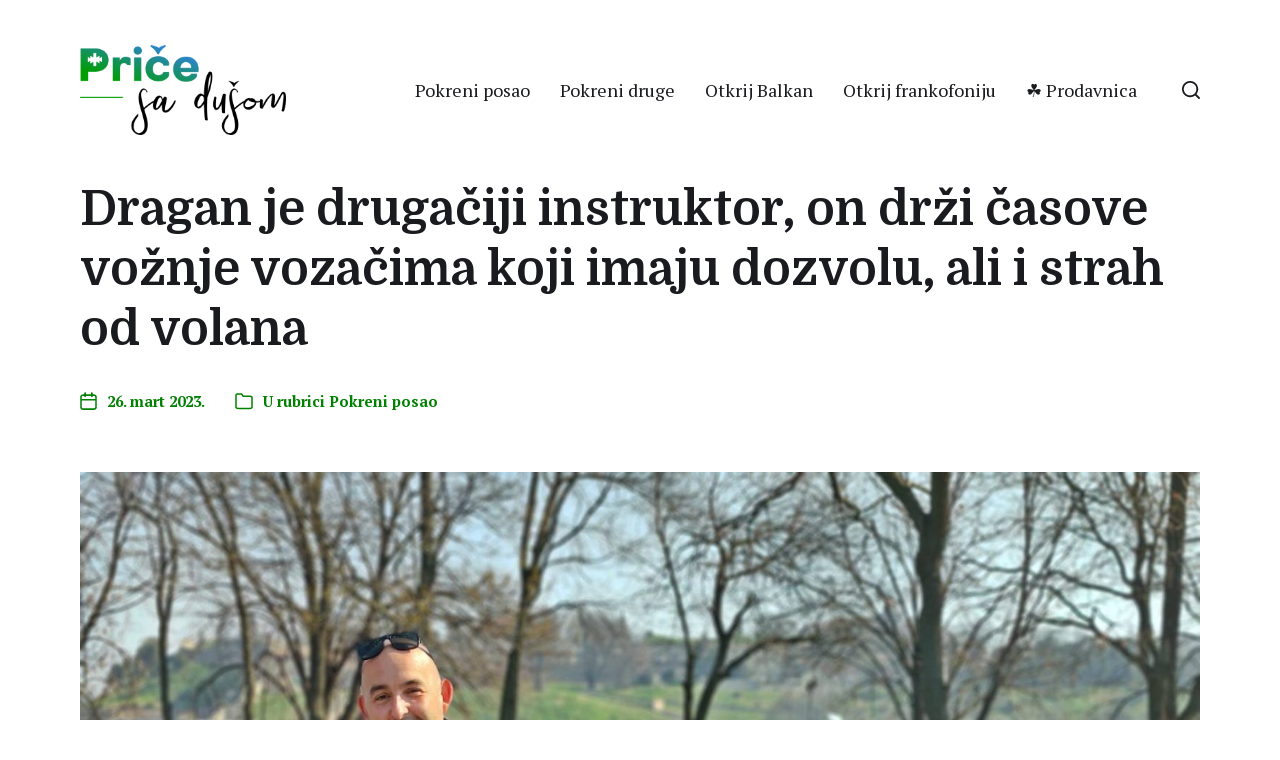

--- FILE ---
content_type: text/html; charset=UTF-8
request_url: https://pricesadusom.com/dragan-je-drugaciji-instruktor-on-drzi-casove-voznje-vozacima-koji-imaju-dozvolu-a-kod-njega-dolaze-zbog-straha-od-volana/
body_size: 111546
content:
<!DOCTYPE html><html class="no-js" lang="sr-RS"><head> <script async src="https://pagead2.googlesyndication.com/pagead/js/adsbygoogle.js?client=ca-pub-7230115769792063"
     crossorigin="anonymous"></script> <meta http-equiv="content-type" content="text/html" charset="UTF-8" /><meta name="viewport" content="width=device-width, initial-scale=1.0" ><link rel="profile" href="https://gmpg.org/xfn/11"><meta name='robots' content='index, follow, max-image-preview:large, max-snippet:-1, max-video-preview:-1' /><link media="all" href="https://pricesadusom.com/wp-content/cache/autoptimize/css/autoptimize_1c6c544d19dea8b8a0b78ed5d71e92dd.css" rel="stylesheet"><link media="print" href="https://pricesadusom.com/wp-content/cache/autoptimize/css/autoptimize_669ade3f327b9d56d59244ed424aa3ae.css" rel="stylesheet"><title>Dragan je drugačiji instruktor, on drži časove vožnje vozačima koji imaju dozvolu, ali i strah od volana - Priče sa dušom</title><link rel="canonical" href="https://pricesadusom.com/dragan-je-drugaciji-instruktor-on-drzi-casove-voznje-vozacima-koji-imaju-dozvolu-a-kod-njega-dolaze-zbog-straha-od-volana/" /><meta property="og:locale" content="sr_RS" /><meta property="og:type" content="article" /><meta property="og:title" content="Dragan je drugačiji instruktor, on drži časove vožnje vozačima koji imaju dozvolu, ali i strah od volana" /><meta property="og:description" content="Kada sam 2020. godine kod Dragana upisao dodatne časove vožnje kako bih 10 godina od sticanja vozačke dozvole napokon zaista počeo da vozim, presudno u njegovom oglasu bilo&hellip;" /><meta property="og:url" content="https://pricesadusom.com/dragan-je-drugaciji-instruktor-on-drzi-casove-voznje-vozacima-koji-imaju-dozvolu-a-kod-njega-dolaze-zbog-straha-od-volana/" /><meta property="og:site_name" content="Priče sa dušom" /><meta property="article:publisher" content="https://www.facebook.com/pricesadusom/" /><meta property="article:published_time" content="2023-03-26T18:52:07+00:00" /><meta property="article:modified_time" content="2023-03-26T19:24:01+00:00" /><meta property="og:image" content="https://pricesadusom.com/wp-content/uploads/2023/03/dragan-casovi-voznje.jpg" /><meta property="og:image:width" content="1596" /><meta property="og:image:height" content="1200" /><meta property="og:image:type" content="image/jpeg" /><meta name="author" content="Nenad Blagojević" /><meta name="twitter:card" content="summary_large_image" /><meta name="twitter:creator" content="@pricesadusom" /><meta name="twitter:site" content="@pricesadusom" /><meta name="twitter:label1" content="Napisano od" /><meta name="twitter:data1" content="Nenad Blagojević" /><meta name="twitter:label2" content="Procenjeno vreme čitanja" /><meta name="twitter:data2" content="6 minuta" /> <script type="application/ld+json" class="yoast-schema-graph">{"@context":"https://schema.org","@graph":[{"@type":"Article","@id":"https://pricesadusom.com/dragan-je-drugaciji-instruktor-on-drzi-casove-voznje-vozacima-koji-imaju-dozvolu-a-kod-njega-dolaze-zbog-straha-od-volana/#article","isPartOf":{"@id":"https://pricesadusom.com/dragan-je-drugaciji-instruktor-on-drzi-casove-voznje-vozacima-koji-imaju-dozvolu-a-kod-njega-dolaze-zbog-straha-od-volana/"},"author":{"name":"Nenad Blagojević","@id":"https://pricesadusom.com/#/schema/person/f5c10d993a84457ca11f519b4ad5866e"},"headline":"Dragan je drugačiji instruktor, on drži časove vožnje vozačima koji imaju dozvolu, ali i strah od volana","datePublished":"2023-03-26T18:52:07+00:00","dateModified":"2023-03-26T19:24:01+00:00","mainEntityOfPage":{"@id":"https://pricesadusom.com/dragan-je-drugaciji-instruktor-on-drzi-casove-voznje-vozacima-koji-imaju-dozvolu-a-kod-njega-dolaze-zbog-straha-od-volana/"},"wordCount":1040,"commentCount":3,"publisher":{"@id":"https://pricesadusom.com/#organization"},"image":{"@id":"https://pricesadusom.com/dragan-je-drugaciji-instruktor-on-drzi-casove-voznje-vozacima-koji-imaju-dozvolu-a-kod-njega-dolaze-zbog-straha-od-volana/#primaryimage"},"thumbnailUrl":"https://pricesadusom.com/wp-content/uploads/2023/03/dragan-casovi-voznje.jpg","keywords":["časovi vožnje","dodatni časovi vožnje","Dragan instruktor","Dragan je drugačiji instruktor","Dragan Radić","strah od vožnje","zbog straha od volana"],"articleSection":["Pokreni posao"],"inLanguage":"sr-RS","potentialAction":[{"@type":"CommentAction","name":"Comment","target":["https://pricesadusom.com/dragan-je-drugaciji-instruktor-on-drzi-casove-voznje-vozacima-koji-imaju-dozvolu-a-kod-njega-dolaze-zbog-straha-od-volana/#respond"]}]},{"@type":"WebPage","@id":"https://pricesadusom.com/dragan-je-drugaciji-instruktor-on-drzi-casove-voznje-vozacima-koji-imaju-dozvolu-a-kod-njega-dolaze-zbog-straha-od-volana/","url":"https://pricesadusom.com/dragan-je-drugaciji-instruktor-on-drzi-casove-voznje-vozacima-koji-imaju-dozvolu-a-kod-njega-dolaze-zbog-straha-od-volana/","name":"Dragan je drugačiji instruktor, on drži časove vožnje vozačima koji imaju dozvolu, ali i strah od volana - Priče sa dušom","isPartOf":{"@id":"https://pricesadusom.com/#website"},"primaryImageOfPage":{"@id":"https://pricesadusom.com/dragan-je-drugaciji-instruktor-on-drzi-casove-voznje-vozacima-koji-imaju-dozvolu-a-kod-njega-dolaze-zbog-straha-od-volana/#primaryimage"},"image":{"@id":"https://pricesadusom.com/dragan-je-drugaciji-instruktor-on-drzi-casove-voznje-vozacima-koji-imaju-dozvolu-a-kod-njega-dolaze-zbog-straha-od-volana/#primaryimage"},"thumbnailUrl":"https://pricesadusom.com/wp-content/uploads/2023/03/dragan-casovi-voznje.jpg","datePublished":"2023-03-26T18:52:07+00:00","dateModified":"2023-03-26T19:24:01+00:00","breadcrumb":{"@id":"https://pricesadusom.com/dragan-je-drugaciji-instruktor-on-drzi-casove-voznje-vozacima-koji-imaju-dozvolu-a-kod-njega-dolaze-zbog-straha-od-volana/#breadcrumb"},"inLanguage":"sr-RS","potentialAction":[{"@type":"ReadAction","target":["https://pricesadusom.com/dragan-je-drugaciji-instruktor-on-drzi-casove-voznje-vozacima-koji-imaju-dozvolu-a-kod-njega-dolaze-zbog-straha-od-volana/"]}]},{"@type":"ImageObject","inLanguage":"sr-RS","@id":"https://pricesadusom.com/dragan-je-drugaciji-instruktor-on-drzi-casove-voznje-vozacima-koji-imaju-dozvolu-a-kod-njega-dolaze-zbog-straha-od-volana/#primaryimage","url":"https://pricesadusom.com/wp-content/uploads/2023/03/dragan-casovi-voznje.jpg","contentUrl":"https://pricesadusom.com/wp-content/uploads/2023/03/dragan-casovi-voznje.jpg","width":1596,"height":1200},{"@type":"BreadcrumbList","@id":"https://pricesadusom.com/dragan-je-drugaciji-instruktor-on-drzi-casove-voznje-vozacima-koji-imaju-dozvolu-a-kod-njega-dolaze-zbog-straha-od-volana/#breadcrumb","itemListElement":[{"@type":"ListItem","position":1,"name":"Početna","item":"https://pricesadusom.com/"},{"@type":"ListItem","position":2,"name":"Najlepše životne priče","item":"https://pricesadusom.com/najlepse-zivotne-price/"},{"@type":"ListItem","position":3,"name":"Dragan je drugačiji instruktor, on drži časove vožnje vozačima koji imaju dozvolu, ali i strah od volana"}]},{"@type":"WebSite","@id":"https://pricesadusom.com/#website","url":"https://pricesadusom.com/","name":"Priče sa dušom","description":"Najlepše životne priče","publisher":{"@id":"https://pricesadusom.com/#organization"},"potentialAction":[{"@type":"SearchAction","target":{"@type":"EntryPoint","urlTemplate":"https://pricesadusom.com/?s={search_term_string}"},"query-input":{"@type":"PropertyValueSpecification","valueRequired":true,"valueName":"search_term_string"}}],"inLanguage":"sr-RS"},{"@type":"Organization","@id":"https://pricesadusom.com/#organization","name":"Priče sa dušom","url":"https://pricesadusom.com/","logo":{"@type":"ImageObject","inLanguage":"sr-RS","@id":"https://pricesadusom.com/#/schema/logo/image/","url":"https://pricesadusom.com/wp-content/uploads/2019/11/Logo_price_sa_dusom.png","contentUrl":"https://pricesadusom.com/wp-content/uploads/2019/11/Logo_price_sa_dusom.png","width":2047,"height":1024,"caption":"Priče sa dušom"},"image":{"@id":"https://pricesadusom.com/#/schema/logo/image/"},"sameAs":["https://www.facebook.com/pricesadusom/","https://x.com/pricesadusom","https://www.instagram.com/pricesadusom","https://www.pinterest.com/pricesadusom/","https://www.youtube.com/channel/UCiws3-qhxhRRCU1wYhvwRMQ"]},{"@type":"Person","@id":"https://pricesadusom.com/#/schema/person/f5c10d993a84457ca11f519b4ad5866e","name":"Nenad Blagojević","image":{"@type":"ImageObject","inLanguage":"sr-RS","@id":"https://pricesadusom.com/#/schema/person/image/","url":"https://secure.gravatar.com/avatar/f66208cc3e1e53368e1a760a97380f2aecbad75bd0949a1d728ec1bca27e438f?s=96&d=mm&r=g","contentUrl":"https://secure.gravatar.com/avatar/f66208cc3e1e53368e1a760a97380f2aecbad75bd0949a1d728ec1bca27e438f?s=96&d=mm&r=g","caption":"Nenad Blagojević"},"sameAs":["https://pricesadusom.com"]}]}</script> <link rel='dns-prefetch' href='//www.googletagmanager.com' /><link rel="alternate" type="application/rss+xml" title="Priče sa dušom &raquo; dovod" href="https://pricesadusom.com/feed/" /><link rel="alternate" type="application/rss+xml" title="Priče sa dušom &raquo; dovod komentara" href="https://pricesadusom.com/comments/feed/" /><link rel="alternate" type="application/rss+xml" title="Priče sa dušom &raquo; dovod komentara na Dragan je drugačiji instruktor, on drži časove vožnje vozačima koji imaju dozvolu, ali i strah od volana" href="https://pricesadusom.com/dragan-je-drugaciji-instruktor-on-drzi-casove-voznje-vozacima-koji-imaju-dozvolu-a-kod-njega-dolaze-zbog-straha-od-volana/feed/" /><link rel="alternate" title="oEmbed (JSON)" type="application/json+oembed" href="https://pricesadusom.com/wp-json/oembed/1.0/embed?url=https%3A%2F%2Fpricesadusom.com%2Fdragan-je-drugaciji-instruktor-on-drzi-casove-voznje-vozacima-koji-imaju-dozvolu-a-kod-njega-dolaze-zbog-straha-od-volana%2F" /><link rel="alternate" title="oEmbed (XML)" type="text/xml+oembed" href="https://pricesadusom.com/wp-json/oembed/1.0/embed?url=https%3A%2F%2Fpricesadusom.com%2Fdragan-je-drugaciji-instruktor-on-drzi-casove-voznje-vozacima-koji-imaju-dozvolu-a-kod-njega-dolaze-zbog-straha-od-volana%2F&#038;format=xml" /><style id='wp-img-auto-sizes-contain-inline-css' type='text/css'>img:is([sizes=auto i],[sizes^="auto," i]){contain-intrinsic-size:3000px 1500px}
/*# sourceURL=wp-img-auto-sizes-contain-inline-css */</style><style id='wp-emoji-styles-inline-css' type='text/css'>img.wp-smiley, img.emoji {
		display: inline !important;
		border: none !important;
		box-shadow: none !important;
		height: 1em !important;
		width: 1em !important;
		margin: 0 0.07em !important;
		vertical-align: -0.1em !important;
		background: none !important;
		padding: 0 !important;
	}
/*# sourceURL=wp-emoji-styles-inline-css */</style><style id='wp-block-library-inline-css' type='text/css'>:root{--wp-block-synced-color:#7a00df;--wp-block-synced-color--rgb:122,0,223;--wp-bound-block-color:var(--wp-block-synced-color);--wp-editor-canvas-background:#ddd;--wp-admin-theme-color:#007cba;--wp-admin-theme-color--rgb:0,124,186;--wp-admin-theme-color-darker-10:#006ba1;--wp-admin-theme-color-darker-10--rgb:0,107,160.5;--wp-admin-theme-color-darker-20:#005a87;--wp-admin-theme-color-darker-20--rgb:0,90,135;--wp-admin-border-width-focus:2px}@media (min-resolution:192dpi){:root{--wp-admin-border-width-focus:1.5px}}.wp-element-button{cursor:pointer}:root .has-very-light-gray-background-color{background-color:#eee}:root .has-very-dark-gray-background-color{background-color:#313131}:root .has-very-light-gray-color{color:#eee}:root .has-very-dark-gray-color{color:#313131}:root .has-vivid-green-cyan-to-vivid-cyan-blue-gradient-background{background:linear-gradient(135deg,#00d084,#0693e3)}:root .has-purple-crush-gradient-background{background:linear-gradient(135deg,#34e2e4,#4721fb 50%,#ab1dfe)}:root .has-hazy-dawn-gradient-background{background:linear-gradient(135deg,#faaca8,#dad0ec)}:root .has-subdued-olive-gradient-background{background:linear-gradient(135deg,#fafae1,#67a671)}:root .has-atomic-cream-gradient-background{background:linear-gradient(135deg,#fdd79a,#004a59)}:root .has-nightshade-gradient-background{background:linear-gradient(135deg,#330968,#31cdcf)}:root .has-midnight-gradient-background{background:linear-gradient(135deg,#020381,#2874fc)}:root{--wp--preset--font-size--normal:16px;--wp--preset--font-size--huge:42px}.has-regular-font-size{font-size:1em}.has-larger-font-size{font-size:2.625em}.has-normal-font-size{font-size:var(--wp--preset--font-size--normal)}.has-huge-font-size{font-size:var(--wp--preset--font-size--huge)}.has-text-align-center{text-align:center}.has-text-align-left{text-align:left}.has-text-align-right{text-align:right}.has-fit-text{white-space:nowrap!important}#end-resizable-editor-section{display:none}.aligncenter{clear:both}.items-justified-left{justify-content:flex-start}.items-justified-center{justify-content:center}.items-justified-right{justify-content:flex-end}.items-justified-space-between{justify-content:space-between}.screen-reader-text{border:0;clip-path:inset(50%);height:1px;margin:-1px;overflow:hidden;padding:0;position:absolute;width:1px;word-wrap:normal!important}.screen-reader-text:focus{background-color:#ddd;clip-path:none;color:#444;display:block;font-size:1em;height:auto;left:5px;line-height:normal;padding:15px 23px 14px;text-decoration:none;top:5px;width:auto;z-index:100000}html :where(.has-border-color){border-style:solid}html :where([style*=border-top-color]){border-top-style:solid}html :where([style*=border-right-color]){border-right-style:solid}html :where([style*=border-bottom-color]){border-bottom-style:solid}html :where([style*=border-left-color]){border-left-style:solid}html :where([style*=border-width]){border-style:solid}html :where([style*=border-top-width]){border-top-style:solid}html :where([style*=border-right-width]){border-right-style:solid}html :where([style*=border-bottom-width]){border-bottom-style:solid}html :where([style*=border-left-width]){border-left-style:solid}html :where(img[class*=wp-image-]){height:auto;max-width:100%}:where(figure){margin:0 0 1em}html :where(.is-position-sticky){--wp-admin--admin-bar--position-offset:var(--wp-admin--admin-bar--height,0px)}@media screen and (max-width:600px){html :where(.is-position-sticky){--wp-admin--admin-bar--position-offset:0px}}

/*# sourceURL=wp-block-library-inline-css */</style><style id='wp-block-image-inline-css' type='text/css'>.wp-block-image>a,.wp-block-image>figure>a{display:inline-block}.wp-block-image img{box-sizing:border-box;height:auto;max-width:100%;vertical-align:bottom}@media not (prefers-reduced-motion){.wp-block-image img.hide{visibility:hidden}.wp-block-image img.show{animation:show-content-image .4s}}.wp-block-image[style*=border-radius] img,.wp-block-image[style*=border-radius]>a{border-radius:inherit}.wp-block-image.has-custom-border img{box-sizing:border-box}.wp-block-image.aligncenter{text-align:center}.wp-block-image.alignfull>a,.wp-block-image.alignwide>a{width:100%}.wp-block-image.alignfull img,.wp-block-image.alignwide img{height:auto;width:100%}.wp-block-image .aligncenter,.wp-block-image .alignleft,.wp-block-image .alignright,.wp-block-image.aligncenter,.wp-block-image.alignleft,.wp-block-image.alignright{display:table}.wp-block-image .aligncenter>figcaption,.wp-block-image .alignleft>figcaption,.wp-block-image .alignright>figcaption,.wp-block-image.aligncenter>figcaption,.wp-block-image.alignleft>figcaption,.wp-block-image.alignright>figcaption{caption-side:bottom;display:table-caption}.wp-block-image .alignleft{float:left;margin:.5em 1em .5em 0}.wp-block-image .alignright{float:right;margin:.5em 0 .5em 1em}.wp-block-image .aligncenter{margin-left:auto;margin-right:auto}.wp-block-image :where(figcaption){margin-bottom:1em;margin-top:.5em}.wp-block-image.is-style-circle-mask img{border-radius:9999px}@supports ((-webkit-mask-image:none) or (mask-image:none)) or (-webkit-mask-image:none){.wp-block-image.is-style-circle-mask img{border-radius:0;-webkit-mask-image:url('data:image/svg+xml;utf8,<svg viewBox="0 0 100 100" xmlns="http://www.w3.org/2000/svg"><circle cx="50" cy="50" r="50"/></svg>');mask-image:url('data:image/svg+xml;utf8,<svg viewBox="0 0 100 100" xmlns="http://www.w3.org/2000/svg"><circle cx="50" cy="50" r="50"/></svg>');mask-mode:alpha;-webkit-mask-position:center;mask-position:center;-webkit-mask-repeat:no-repeat;mask-repeat:no-repeat;-webkit-mask-size:contain;mask-size:contain}}:root :where(.wp-block-image.is-style-rounded img,.wp-block-image .is-style-rounded img){border-radius:9999px}.wp-block-image figure{margin:0}.wp-lightbox-container{display:flex;flex-direction:column;position:relative}.wp-lightbox-container img{cursor:zoom-in}.wp-lightbox-container img:hover+button{opacity:1}.wp-lightbox-container button{align-items:center;backdrop-filter:blur(16px) saturate(180%);background-color:#5a5a5a40;border:none;border-radius:4px;cursor:zoom-in;display:flex;height:20px;justify-content:center;opacity:0;padding:0;position:absolute;right:16px;text-align:center;top:16px;width:20px;z-index:100}@media not (prefers-reduced-motion){.wp-lightbox-container button{transition:opacity .2s ease}}.wp-lightbox-container button:focus-visible{outline:3px auto #5a5a5a40;outline:3px auto -webkit-focus-ring-color;outline-offset:3px}.wp-lightbox-container button:hover{cursor:pointer;opacity:1}.wp-lightbox-container button:focus{opacity:1}.wp-lightbox-container button:focus,.wp-lightbox-container button:hover,.wp-lightbox-container button:not(:hover):not(:active):not(.has-background){background-color:#5a5a5a40;border:none}.wp-lightbox-overlay{box-sizing:border-box;cursor:zoom-out;height:100vh;left:0;overflow:hidden;position:fixed;top:0;visibility:hidden;width:100%;z-index:100000}.wp-lightbox-overlay .close-button{align-items:center;cursor:pointer;display:flex;justify-content:center;min-height:40px;min-width:40px;padding:0;position:absolute;right:calc(env(safe-area-inset-right) + 16px);top:calc(env(safe-area-inset-top) + 16px);z-index:5000000}.wp-lightbox-overlay .close-button:focus,.wp-lightbox-overlay .close-button:hover,.wp-lightbox-overlay .close-button:not(:hover):not(:active):not(.has-background){background:none;border:none}.wp-lightbox-overlay .lightbox-image-container{height:var(--wp--lightbox-container-height);left:50%;overflow:hidden;position:absolute;top:50%;transform:translate(-50%,-50%);transform-origin:top left;width:var(--wp--lightbox-container-width);z-index:9999999999}.wp-lightbox-overlay .wp-block-image{align-items:center;box-sizing:border-box;display:flex;height:100%;justify-content:center;margin:0;position:relative;transform-origin:0 0;width:100%;z-index:3000000}.wp-lightbox-overlay .wp-block-image img{height:var(--wp--lightbox-image-height);min-height:var(--wp--lightbox-image-height);min-width:var(--wp--lightbox-image-width);width:var(--wp--lightbox-image-width)}.wp-lightbox-overlay .wp-block-image figcaption{display:none}.wp-lightbox-overlay button{background:none;border:none}.wp-lightbox-overlay .scrim{background-color:#fff;height:100%;opacity:.9;position:absolute;width:100%;z-index:2000000}.wp-lightbox-overlay.active{visibility:visible}@media not (prefers-reduced-motion){.wp-lightbox-overlay.active{animation:turn-on-visibility .25s both}.wp-lightbox-overlay.active img{animation:turn-on-visibility .35s both}.wp-lightbox-overlay.show-closing-animation:not(.active){animation:turn-off-visibility .35s both}.wp-lightbox-overlay.show-closing-animation:not(.active) img{animation:turn-off-visibility .25s both}.wp-lightbox-overlay.zoom.active{animation:none;opacity:1;visibility:visible}.wp-lightbox-overlay.zoom.active .lightbox-image-container{animation:lightbox-zoom-in .4s}.wp-lightbox-overlay.zoom.active .lightbox-image-container img{animation:none}.wp-lightbox-overlay.zoom.active .scrim{animation:turn-on-visibility .4s forwards}.wp-lightbox-overlay.zoom.show-closing-animation:not(.active){animation:none}.wp-lightbox-overlay.zoom.show-closing-animation:not(.active) .lightbox-image-container{animation:lightbox-zoom-out .4s}.wp-lightbox-overlay.zoom.show-closing-animation:not(.active) .lightbox-image-container img{animation:none}.wp-lightbox-overlay.zoom.show-closing-animation:not(.active) .scrim{animation:turn-off-visibility .4s forwards}}@keyframes show-content-image{0%{visibility:hidden}99%{visibility:hidden}to{visibility:visible}}@keyframes turn-on-visibility{0%{opacity:0}to{opacity:1}}@keyframes turn-off-visibility{0%{opacity:1;visibility:visible}99%{opacity:0;visibility:visible}to{opacity:0;visibility:hidden}}@keyframes lightbox-zoom-in{0%{transform:translate(calc((-100vw + var(--wp--lightbox-scrollbar-width))/2 + var(--wp--lightbox-initial-left-position)),calc(-50vh + var(--wp--lightbox-initial-top-position))) scale(var(--wp--lightbox-scale))}to{transform:translate(-50%,-50%) scale(1)}}@keyframes lightbox-zoom-out{0%{transform:translate(-50%,-50%) scale(1);visibility:visible}99%{visibility:visible}to{transform:translate(calc((-100vw + var(--wp--lightbox-scrollbar-width))/2 + var(--wp--lightbox-initial-left-position)),calc(-50vh + var(--wp--lightbox-initial-top-position))) scale(var(--wp--lightbox-scale));visibility:hidden}}
/*# sourceURL=https://pricesadusom.com/wp-includes/blocks/image/style.min.css */</style><style id='global-styles-inline-css' type='text/css'>:root{--wp--preset--aspect-ratio--square: 1;--wp--preset--aspect-ratio--4-3: 4/3;--wp--preset--aspect-ratio--3-4: 3/4;--wp--preset--aspect-ratio--3-2: 3/2;--wp--preset--aspect-ratio--2-3: 2/3;--wp--preset--aspect-ratio--16-9: 16/9;--wp--preset--aspect-ratio--9-16: 9/16;--wp--preset--color--black: #000000;--wp--preset--color--cyan-bluish-gray: #abb8c3;--wp--preset--color--white: #ffffff;--wp--preset--color--pale-pink: #f78da7;--wp--preset--color--vivid-red: #cf2e2e;--wp--preset--color--luminous-vivid-orange: #ff6900;--wp--preset--color--luminous-vivid-amber: #fcb900;--wp--preset--color--light-green-cyan: #7bdcb5;--wp--preset--color--vivid-green-cyan: #00d084;--wp--preset--color--pale-cyan-blue: #8ed1fc;--wp--preset--color--vivid-cyan-blue: #0693e3;--wp--preset--color--vivid-purple: #9b51e0;--wp--preset--color--accent: #028002;--wp--preset--color--primary: #1A1B1F;--wp--preset--color--headings: #1A1B1F;--wp--preset--color--buttons-background: #028002;--wp--preset--color--buttons-text: #FFFFFF;--wp--preset--color--secondary: #747579;--wp--preset--color--border: #E1E1E3;--wp--preset--color--light-background: #F1F1F3;--wp--preset--color--background: #ffffff;--wp--preset--gradient--vivid-cyan-blue-to-vivid-purple: linear-gradient(135deg,rgb(6,147,227) 0%,rgb(155,81,224) 100%);--wp--preset--gradient--light-green-cyan-to-vivid-green-cyan: linear-gradient(135deg,rgb(122,220,180) 0%,rgb(0,208,130) 100%);--wp--preset--gradient--luminous-vivid-amber-to-luminous-vivid-orange: linear-gradient(135deg,rgb(252,185,0) 0%,rgb(255,105,0) 100%);--wp--preset--gradient--luminous-vivid-orange-to-vivid-red: linear-gradient(135deg,rgb(255,105,0) 0%,rgb(207,46,46) 100%);--wp--preset--gradient--very-light-gray-to-cyan-bluish-gray: linear-gradient(135deg,rgb(238,238,238) 0%,rgb(169,184,195) 100%);--wp--preset--gradient--cool-to-warm-spectrum: linear-gradient(135deg,rgb(74,234,220) 0%,rgb(151,120,209) 20%,rgb(207,42,186) 40%,rgb(238,44,130) 60%,rgb(251,105,98) 80%,rgb(254,248,76) 100%);--wp--preset--gradient--blush-light-purple: linear-gradient(135deg,rgb(255,206,236) 0%,rgb(152,150,240) 100%);--wp--preset--gradient--blush-bordeaux: linear-gradient(135deg,rgb(254,205,165) 0%,rgb(254,45,45) 50%,rgb(107,0,62) 100%);--wp--preset--gradient--luminous-dusk: linear-gradient(135deg,rgb(255,203,112) 0%,rgb(199,81,192) 50%,rgb(65,88,208) 100%);--wp--preset--gradient--pale-ocean: linear-gradient(135deg,rgb(255,245,203) 0%,rgb(182,227,212) 50%,rgb(51,167,181) 100%);--wp--preset--gradient--electric-grass: linear-gradient(135deg,rgb(202,248,128) 0%,rgb(113,206,126) 100%);--wp--preset--gradient--midnight: linear-gradient(135deg,rgb(2,3,129) 0%,rgb(40,116,252) 100%);--wp--preset--font-size--small: 16px;--wp--preset--font-size--medium: 20px;--wp--preset--font-size--large: 24px;--wp--preset--font-size--x-large: 42px;--wp--preset--font-size--normal: 19px;--wp--preset--font-size--larger: 32px;--wp--preset--spacing--20: 0.44rem;--wp--preset--spacing--30: 0.67rem;--wp--preset--spacing--40: 1rem;--wp--preset--spacing--50: 1.5rem;--wp--preset--spacing--60: 2.25rem;--wp--preset--spacing--70: 3.38rem;--wp--preset--spacing--80: 5.06rem;--wp--preset--shadow--natural: 6px 6px 9px rgba(0, 0, 0, 0.2);--wp--preset--shadow--deep: 12px 12px 50px rgba(0, 0, 0, 0.4);--wp--preset--shadow--sharp: 6px 6px 0px rgba(0, 0, 0, 0.2);--wp--preset--shadow--outlined: 6px 6px 0px -3px rgb(255, 255, 255), 6px 6px rgb(0, 0, 0);--wp--preset--shadow--crisp: 6px 6px 0px rgb(0, 0, 0);}:where(.is-layout-flex){gap: 0.5em;}:where(.is-layout-grid){gap: 0.5em;}body .is-layout-flex{display: flex;}.is-layout-flex{flex-wrap: wrap;align-items: center;}.is-layout-flex > :is(*, div){margin: 0;}body .is-layout-grid{display: grid;}.is-layout-grid > :is(*, div){margin: 0;}:where(.wp-block-columns.is-layout-flex){gap: 2em;}:where(.wp-block-columns.is-layout-grid){gap: 2em;}:where(.wp-block-post-template.is-layout-flex){gap: 1.25em;}:where(.wp-block-post-template.is-layout-grid){gap: 1.25em;}.has-black-color{color: var(--wp--preset--color--black) !important;}.has-cyan-bluish-gray-color{color: var(--wp--preset--color--cyan-bluish-gray) !important;}.has-white-color{color: var(--wp--preset--color--white) !important;}.has-pale-pink-color{color: var(--wp--preset--color--pale-pink) !important;}.has-vivid-red-color{color: var(--wp--preset--color--vivid-red) !important;}.has-luminous-vivid-orange-color{color: var(--wp--preset--color--luminous-vivid-orange) !important;}.has-luminous-vivid-amber-color{color: var(--wp--preset--color--luminous-vivid-amber) !important;}.has-light-green-cyan-color{color: var(--wp--preset--color--light-green-cyan) !important;}.has-vivid-green-cyan-color{color: var(--wp--preset--color--vivid-green-cyan) !important;}.has-pale-cyan-blue-color{color: var(--wp--preset--color--pale-cyan-blue) !important;}.has-vivid-cyan-blue-color{color: var(--wp--preset--color--vivid-cyan-blue) !important;}.has-vivid-purple-color{color: var(--wp--preset--color--vivid-purple) !important;}.has-black-background-color{background-color: var(--wp--preset--color--black) !important;}.has-cyan-bluish-gray-background-color{background-color: var(--wp--preset--color--cyan-bluish-gray) !important;}.has-white-background-color{background-color: var(--wp--preset--color--white) !important;}.has-pale-pink-background-color{background-color: var(--wp--preset--color--pale-pink) !important;}.has-vivid-red-background-color{background-color: var(--wp--preset--color--vivid-red) !important;}.has-luminous-vivid-orange-background-color{background-color: var(--wp--preset--color--luminous-vivid-orange) !important;}.has-luminous-vivid-amber-background-color{background-color: var(--wp--preset--color--luminous-vivid-amber) !important;}.has-light-green-cyan-background-color{background-color: var(--wp--preset--color--light-green-cyan) !important;}.has-vivid-green-cyan-background-color{background-color: var(--wp--preset--color--vivid-green-cyan) !important;}.has-pale-cyan-blue-background-color{background-color: var(--wp--preset--color--pale-cyan-blue) !important;}.has-vivid-cyan-blue-background-color{background-color: var(--wp--preset--color--vivid-cyan-blue) !important;}.has-vivid-purple-background-color{background-color: var(--wp--preset--color--vivid-purple) !important;}.has-black-border-color{border-color: var(--wp--preset--color--black) !important;}.has-cyan-bluish-gray-border-color{border-color: var(--wp--preset--color--cyan-bluish-gray) !important;}.has-white-border-color{border-color: var(--wp--preset--color--white) !important;}.has-pale-pink-border-color{border-color: var(--wp--preset--color--pale-pink) !important;}.has-vivid-red-border-color{border-color: var(--wp--preset--color--vivid-red) !important;}.has-luminous-vivid-orange-border-color{border-color: var(--wp--preset--color--luminous-vivid-orange) !important;}.has-luminous-vivid-amber-border-color{border-color: var(--wp--preset--color--luminous-vivid-amber) !important;}.has-light-green-cyan-border-color{border-color: var(--wp--preset--color--light-green-cyan) !important;}.has-vivid-green-cyan-border-color{border-color: var(--wp--preset--color--vivid-green-cyan) !important;}.has-pale-cyan-blue-border-color{border-color: var(--wp--preset--color--pale-cyan-blue) !important;}.has-vivid-cyan-blue-border-color{border-color: var(--wp--preset--color--vivid-cyan-blue) !important;}.has-vivid-purple-border-color{border-color: var(--wp--preset--color--vivid-purple) !important;}.has-vivid-cyan-blue-to-vivid-purple-gradient-background{background: var(--wp--preset--gradient--vivid-cyan-blue-to-vivid-purple) !important;}.has-light-green-cyan-to-vivid-green-cyan-gradient-background{background: var(--wp--preset--gradient--light-green-cyan-to-vivid-green-cyan) !important;}.has-luminous-vivid-amber-to-luminous-vivid-orange-gradient-background{background: var(--wp--preset--gradient--luminous-vivid-amber-to-luminous-vivid-orange) !important;}.has-luminous-vivid-orange-to-vivid-red-gradient-background{background: var(--wp--preset--gradient--luminous-vivid-orange-to-vivid-red) !important;}.has-very-light-gray-to-cyan-bluish-gray-gradient-background{background: var(--wp--preset--gradient--very-light-gray-to-cyan-bluish-gray) !important;}.has-cool-to-warm-spectrum-gradient-background{background: var(--wp--preset--gradient--cool-to-warm-spectrum) !important;}.has-blush-light-purple-gradient-background{background: var(--wp--preset--gradient--blush-light-purple) !important;}.has-blush-bordeaux-gradient-background{background: var(--wp--preset--gradient--blush-bordeaux) !important;}.has-luminous-dusk-gradient-background{background: var(--wp--preset--gradient--luminous-dusk) !important;}.has-pale-ocean-gradient-background{background: var(--wp--preset--gradient--pale-ocean) !important;}.has-electric-grass-gradient-background{background: var(--wp--preset--gradient--electric-grass) !important;}.has-midnight-gradient-background{background: var(--wp--preset--gradient--midnight) !important;}.has-small-font-size{font-size: var(--wp--preset--font-size--small) !important;}.has-medium-font-size{font-size: var(--wp--preset--font-size--medium) !important;}.has-large-font-size{font-size: var(--wp--preset--font-size--large) !important;}.has-x-large-font-size{font-size: var(--wp--preset--font-size--x-large) !important;}
/*# sourceURL=global-styles-inline-css */</style><style id='classic-theme-styles-inline-css' type='text/css'>/*! This file is auto-generated */
.wp-block-button__link{color:#fff;background-color:#32373c;border-radius:9999px;box-shadow:none;text-decoration:none;padding:calc(.667em + 2px) calc(1.333em + 2px);font-size:1.125em}.wp-block-file__button{background:#32373c;color:#fff;text-decoration:none}
/*# sourceURL=/wp-includes/css/classic-themes.min.css */</style><link rel='stylesheet' id='chaplin-google-fonts-css' href='//fonts.googleapis.com/css?family=Domine%3A400%2C700%2C400italic%2C700italic%7CPT+Serif%3A400%2C500%2C600%2C700%2C400italic%2C700italic&#038;ver=1' type='text/css' media='all' /><style id='chaplin-style-inline-css' type='text/css'>body{font-family:PT Serif,Georgia,'Times New Roman',Times,serif}h1,h2,h3,h4,h5,h6,.faux-heading{font-family:Domine,Georgia,'Times New Roman',Times,serif}.bg-accent,.bg-accent-hover:hover,:root .has-accent-background-color,button,.button,.faux-button,:root .wp-block-button__link,:root .wp-block-file a.wp-block-file__button,input[type='button'],input[type='reset'],input[type='submit']{background-color:#028002}@supports ( color:color( display-p3 0 0 0 / 1 ) ){.bg-accent,.bg-accent-hover:hover,:root .has-accent-background-color,button,.button,.faux-button,:root .wp-block-button__link,:root .wp-block-file a.wp-block-file__button,input[type='button'],input[type='reset'],input[type='submit']{background-color:color( display-p3 0.008 0.502 0.008 / 1 )}}.border-color-accent,.border-color-accent-hover:hover,blockquote{border-color:#028002}@supports ( color:color( display-p3 0 0 0 / 1 ) ){.border-color-accent,.border-color-accent-hover:hover,blockquote{border-color:color( display-p3 0.008 0.502 0.008 / 1 )}}.color-accent,.color-accent-hover:hover,:root .has-accent-color,a,.wp-block-button.is-style-outline,.wp-block-button__link.is-style-outline{color:#028002}@supports ( color:color( display-p3 0 0 0 / 1 ) ){.color-accent,.color-accent-hover:hover,:root .has-accent-color,a,.wp-block-button.is-style-outline,.wp-block-button__link.is-style-outline{color:color( display-p3 0.008 0.502 0.008 / 1 )}}.fill-children-accent,.fill-children-accent *{fill:#028002}@supports ( color:color( display-p3 0 0 0 / 1 ) ){.fill-children-accent,.fill-children-accent *{fill:color( display-p3 0.008 0.502 0.008 / 1 )}}
/*# sourceURL=chaplin-style-inline-css */</style> <script type="text/javascript" src="https://pricesadusom.com/wp-includes/js/jquery/jquery.min.js?ver=3.7.1" id="jquery-core-js"></script> <script type="text/javascript" id="chaplin-construct-js-extra">var chaplin_ajax_load_more = {"ajaxurl":"https://pricesadusom.com/wp-admin/admin-ajax.php"};
//# sourceURL=chaplin-construct-js-extra</script> 
 <script type="text/javascript" src="https://www.googletagmanager.com/gtag/js?id=GT-NNM9BXK4" id="google_gtagjs-js" async></script> <script type="text/javascript" id="google_gtagjs-js-after">window.dataLayer = window.dataLayer || [];function gtag(){dataLayer.push(arguments);}
gtag("set","linker",{"domains":["pricesadusom.com"]});
gtag("js", new Date());
gtag("set", "developer_id.dZTNiMT", true);
gtag("config", "GT-NNM9BXK4");
 window._googlesitekit = window._googlesitekit || {}; window._googlesitekit.throttledEvents = []; window._googlesitekit.gtagEvent = (name, data) => { var key = JSON.stringify( { name, data } ); if ( !! window._googlesitekit.throttledEvents[ key ] ) { return; } window._googlesitekit.throttledEvents[ key ] = true; setTimeout( () => { delete window._googlesitekit.throttledEvents[ key ]; }, 5 ); gtag( "event", name, { ...data, event_source: "site-kit" } ); }; 
//# sourceURL=google_gtagjs-js-after</script> <link rel="https://api.w.org/" href="https://pricesadusom.com/wp-json/" /><link rel="alternate" title="JSON" type="application/json" href="https://pricesadusom.com/wp-json/wp/v2/posts/17818" /><link rel="EditURI" type="application/rsd+xml" title="RSD" href="https://pricesadusom.com/xmlrpc.php?rsd" /><meta name="generator" content="WordPress 6.9" /><link rel='shortlink' href='https://pricesadusom.com/?p=17818' /> <style id="custom-logo-css" type="text/css">.site-title, .site-description {
				position: absolute;
				clip-path: inset(50%);
			}</style><meta name="generator" content="Site Kit by Google 1.170.0" /> <script>document.documentElement.className = document.documentElement.className.replace( 'no-js', 'js' );</script> <meta name="google-adsense-platform-account" content="ca-host-pub-2644536267352236"><meta name="google-adsense-platform-domain" content="sitekit.withgoogle.com"> <style type="text/css" id="custom-background-css">body.custom-background { background-color: #ffffff; }</style><style type="text/css" id="wp-custom-css">#site-header {                            margin-bottom: 0rem;
    padding: 4.5rem 0;
                }

@media (max-width: 700px){
#site-header {
    margin-bottom: 1.5rem;
    padding: 1.0rem 0;
}}

.grecaptcha-badge { opacity:0;}

#load-more {
	border-radius: 40px;
      line-height: normal;  }

a {
  text-decoration: none
}

social a{display:inline-block; width:43px;}

.shared-counts-button .shared-counts-icon svg {
	width: 22px !important;
	height: 22px !important;
	}

.archive-header {
    margin-bottom: 5rem;
}

@media (max-width: 700px){
	h1, .heading-size-1 {
    font-size: 3rem;
}}</style></head><body data-rsssl=1 class="wp-singular post-template-default single single-post postid-17818 single-format-standard custom-background wp-custom-logo wp-theme-chaplin pagination-type-button has-sticky-header disable-menu-modal-on-desktop has-overlay-logo has-post-thumbnail has-single-pagination showing-comments"> <a class="skip-link faux-button" href="#site-content">Skip to the content</a><header id="site-header"><div class="header-inner stick-me"><div class="section-inner"><div class="header-titles"><div class="site-logo faux-heading"> <a href="https://pricesadusom.com/" rel="home" class="custom-logo-link custom-logo"> <noscript><img src="https://pricesadusom.com/wp-content/uploads/2019/11/logo_psd.png" width="150" height="65"  /></noscript><img class="lazyload" src='data:image/svg+xml,%3Csvg%20xmlns=%22http://www.w3.org/2000/svg%22%20viewBox=%220%200%20150%2065%22%3E%3C/svg%3E' data-src="https://pricesadusom.com/wp-content/uploads/2019/11/logo_psd.png" width="150" height="65"  /> </a> <span class="screen-reader-text">Priče sa dušom</span></div><div class="site-description">Najlepše životne priče</div></div><div class="header-navigation-wrapper"><div class="main-menu-alt-container hide-js"><ul class="main-menu-alt dropdown-menu reset-list-style"><li id="menu-item-3974" class="menu-item menu-item-type-taxonomy menu-item-object-category current-post-ancestor current-menu-parent current-post-parent menu-item-3974"><a href="https://pricesadusom.com/category/pokreni-posao/">Pokreni posao</a></li><li id="menu-item-3976" class="menu-item menu-item-type-taxonomy menu-item-object-category menu-item-3976"><a href="https://pricesadusom.com/category/pokreni-druge/">Pokreni druge</a></li><li id="menu-item-9392" class="menu-item menu-item-type-taxonomy menu-item-object-category menu-item-9392"><a href="https://pricesadusom.com/category/otkrij-balkan/">Otkrij Balkan</a></li><li id="menu-item-15474" class="menu-item menu-item-type-taxonomy menu-item-object-category menu-item-15474"><a href="https://pricesadusom.com/category/otkrij-frankofoniju/">Otkrij frankofoniju</a></li><li id="menu-item-14425" class="menu-item menu-item-type-custom menu-item-object-custom menu-item-14425"><a href="https://shop.pricesadusom.com/">☘️ Prodavnica</a></li></ul></div><div class="header-toggles hide-no-js"> <a href="#" class="toggle search-toggle" data-toggle-target=".search-modal" data-toggle-screen-lock="true" data-toggle-body-class="showing-search-modal" data-set-focus=".search-modal .search-field" aria-pressed="false"><div class="toggle-text"> Pretraga</div> <svg class="svg-icon" aria-hidden="true" role="img" focusable="false" xmlns="http://www.w3.org/2000/svg" width="20" height="20" viewBox="0 0 20 20"><path fill="" d="M1148.0319,95.6176858 L1151.70711,99.2928932 C1152.09763,99.6834175 1152.09763,100.316582 1151.70711,100.707107 C1151.31658,101.097631 1150.68342,101.097631 1150.29289,100.707107 L1146.61769,97.0318993 C1145.07801,98.2635271 1143.12501,99 1141,99 C1136.02944,99 1132,94.9705627 1132,90 C1132,85.0294372 1136.02944,81 1141,81 C1145.97056,81 1150,85.0294372 1150,90 C1150,92.1250137 1149.26353,94.078015 1148.0319,95.6176858 Z M1146.04139,94.8563911 C1147.25418,93.5976949 1148,91.8859456 1148,90 C1148,86.1340067 1144.86599,83 1141,83 C1137.13401,83 1134,86.1340067 1134,90 C1134,93.8659933 1137.13401,97 1141,97 C1142.88595,97 1144.59769,96.2541764 1145.85639,95.0413859 C1145.88271,95.0071586 1145.91154,94.9742441 1145.94289,94.9428932 C1145.97424,94.9115423 1146.00716,94.8827083 1146.04139,94.8563911 Z" transform="translate(-1132 -81)" /></svg> </a> <a href="#" class="toggle nav-toggle" data-toggle-target=".menu-modal" data-toggle-screen-lock="true" data-toggle-body-class="showing-menu-modal" aria-pressed="false" data-set-focus=".menu-modal"><div class="toggle-text"> Rubrike</div><div class="bars"><div class="bar"></div><div class="bar"></div><div class="bar"></div></div> </a></div></div></div></div><div class="search-modal cover-modal" data-modal-target-string=".search-modal" aria-expanded="false"><div class="search-modal-inner modal-inner bg-body-background"><div class="section-inner"><form role="search" method="get" class="modal-search-form" action="https://pricesadusom.com/"> <label class="screen-reader-text" for="search-form-697732ccd28cb"> Pretraži: </label> <input type="search" id="search-form-697732ccd28cb" class="search-field" placeholder="Pretraži&hellip;" value="" name="s" /> <button type="submit" class="search-submit">Pretraži</button></form> <a href="#" class="toggle search-untoggle fill-children-primary" data-toggle-target=".search-modal" data-toggle-screen-lock="true" data-toggle-body-class="showing-search-modal" data-set-focus="#site-header .search-toggle"> <span class="screen-reader-text">Zatvori pretragu</span> <svg class="svg-icon" aria-hidden="true" role="img" focusable="false" xmlns="http://www.w3.org/2000/svg" width="16" height="16" viewBox="0 0 16 16"><polygon fill="" fill-rule="evenodd" points="6.852 7.649 .399 1.195 1.445 .149 7.899 6.602 14.352 .149 15.399 1.195 8.945 7.649 15.399 14.102 14.352 15.149 7.899 8.695 1.445 15.149 .399 14.102" /></svg> </a></div></div></div></header><div class="menu-modal cover-modal" data-modal-target-string=".menu-modal" aria-expanded="false"><div class="menu-modal-inner modal-inner bg-body-background"><div class="menu-wrapper section-inner"><div class="menu-top"><div class="menu-modal-toggles header-toggles"> <a href="#" class="toggle nav-toggle nav-untoggle" data-toggle-target=".menu-modal" data-toggle-screen-lock="true" data-toggle-body-class="showing-menu-modal" aria-pressed="false" data-set-focus="#site-header .nav-toggle"><div class="toggle-text"> Zatvori</div><div class="bars"><div class="bar"></div><div class="bar"></div><div class="bar"></div></div> </a></div><ul class="main-menu reset-list-style"><li class="menu-item menu-item-type-taxonomy menu-item-object-category current-post-ancestor current-menu-parent current-post-parent menu-item-3974"><div class="ancestor-wrapper"><a href="https://pricesadusom.com/category/pokreni-posao/">Pokreni posao</a></div></li><li class="menu-item menu-item-type-taxonomy menu-item-object-category menu-item-3976"><div class="ancestor-wrapper"><a href="https://pricesadusom.com/category/pokreni-druge/">Pokreni druge</a></div></li><li class="menu-item menu-item-type-taxonomy menu-item-object-category menu-item-9392"><div class="ancestor-wrapper"><a href="https://pricesadusom.com/category/otkrij-balkan/">Otkrij Balkan</a></div></li><li class="menu-item menu-item-type-taxonomy menu-item-object-category menu-item-15474"><div class="ancestor-wrapper"><a href="https://pricesadusom.com/category/otkrij-frankofoniju/">Otkrij frankofoniju</a></div></li><li class="menu-item menu-item-type-custom menu-item-object-custom menu-item-14425"><div class="ancestor-wrapper"><a href="https://shop.pricesadusom.com/">☘️ Prodavnica</a></div></li></ul></div><div class="menu-bottom"><p class="menu-copyright">&copy; 2026 <a href="https://pricesadusom.com">Priče sa dušom</a></p><ul class="social-menu reset-list-style social-icons s-icons"><li id="menu-item-11102" class="menu-item menu-item-type-custom menu-item-object-custom menu-item-11102"><a href="http://www.facebook.com/pricesadusom/"><span class="screen-reader-text">Facebook</span></a></li><li id="menu-item-11103" class="menu-item menu-item-type-custom menu-item-object-custom menu-item-11103"><a href="https://www.instagram.com/pricesadusom"><span class="screen-reader-text">Instagram</span></a></li><li id="menu-item-11104" class="menu-item menu-item-type-custom menu-item-object-custom menu-item-11104"><a href="http://twitter.com/pricesadusom"><span class="screen-reader-text">Twitter</span></a></li><li id="menu-item-11983" class="menu-item menu-item-type-custom menu-item-object-custom menu-item-11983"><a href="https://www.linkedin.com/in/nenad-blagojevi%C4%87-6b319938/"><span class="screen-reader-text">LinkedIn</span></a></li><li id="menu-item-11251" class="menu-item menu-item-type-custom menu-item-object-custom menu-item-11251"><a href="https://www.pinterest.com/pricesadusom/"><span class="screen-reader-text">Pinterest</span></a></li></ul></div></div></div></div><main id="site-content"><article class="section-inner post-17818 post type-post status-publish format-standard has-post-thumbnail hentry category-pokreni-posao tag-casovi-voznje tag-dodatni-casovi-voznje tag-dragan-instruktor tag-dragan-je-drugaciji-instruktor tag-dragan-radic tag-strah-od-voznje tag-zbog-straha-od-volana" id="post-17818"><header class="entry-header"><h1 class="entry-title">Dragan je drugačiji instruktor, on drži časove vožnje vozačima koji imaju dozvolu, ali i strah od volana</h1><div class="post-meta-wrapper post-meta-single post-meta-single-top"><ul class="post-meta color-accent"><li class="post-date"> <a class="meta-wrapper" href="https://pricesadusom.com/dragan-je-drugaciji-instruktor-on-drzi-casove-voznje-vozacima-koji-imaju-dozvolu-a-kod-njega-dolaze-zbog-straha-od-volana/"> <span class="meta-icon"> <span class="screen-reader-text">Post date</span> <svg class="svg-icon" aria-hidden="true" role="img" focusable="false" xmlns="http://www.w3.org/2000/svg" width="18" height="19" viewBox="0 0 18 19"><path fill="" d="M4.60069444,4.09375 L3.25,4.09375 C2.47334957,4.09375 1.84375,4.72334957 1.84375,5.5 L1.84375,7.26736111 L16.15625,7.26736111 L16.15625,5.5 C16.15625,4.72334957 15.5266504,4.09375 14.75,4.09375 L13.3993056,4.09375 L13.3993056,4.55555556 C13.3993056,5.02154581 13.0215458,5.39930556 12.5555556,5.39930556 C12.0895653,5.39930556 11.7118056,5.02154581 11.7118056,4.55555556 L11.7118056,4.09375 L6.28819444,4.09375 L6.28819444,4.55555556 C6.28819444,5.02154581 5.9104347,5.39930556 5.44444444,5.39930556 C4.97845419,5.39930556 4.60069444,5.02154581 4.60069444,4.55555556 L4.60069444,4.09375 Z M6.28819444,2.40625 L11.7118056,2.40625 L11.7118056,1 C11.7118056,0.534009742 12.0895653,0.15625 12.5555556,0.15625 C13.0215458,0.15625 13.3993056,0.534009742 13.3993056,1 L13.3993056,2.40625 L14.75,2.40625 C16.4586309,2.40625 17.84375,3.79136906 17.84375,5.5 L17.84375,15.875 C17.84375,17.5836309 16.4586309,18.96875 14.75,18.96875 L3.25,18.96875 C1.54136906,18.96875 0.15625,17.5836309 0.15625,15.875 L0.15625,5.5 C0.15625,3.79136906 1.54136906,2.40625 3.25,2.40625 L4.60069444,2.40625 L4.60069444,1 C4.60069444,0.534009742 4.97845419,0.15625 5.44444444,0.15625 C5.9104347,0.15625 6.28819444,0.534009742 6.28819444,1 L6.28819444,2.40625 Z M1.84375,8.95486111 L1.84375,15.875 C1.84375,16.6516504 2.47334957,17.28125 3.25,17.28125 L14.75,17.28125 C15.5266504,17.28125 16.15625,16.6516504 16.15625,15.875 L16.15625,8.95486111 L1.84375,8.95486111 Z" /></svg> </span> <span class="meta-text"> 26. mart 2023. </span> </a></li><li class="post-categories meta-wrapper"> <span class="meta-icon"> <span class="screen-reader-text">Post categories</span> <svg class="svg-icon" aria-hidden="true" role="img" focusable="false" xmlns="http://www.w3.org/2000/svg" width="20" height="19" viewBox="0 0 20 19"><path fill="" d="M2.8,1.85 C2.275329,1.85 1.85,2.27532949 1.85,2.8 L1.85,15.4 C1.85,15.9246705 2.275329,16.35 2.8,16.35 L17.2,16.35 C17.724671,16.35 18.15,15.9246705 18.15,15.4 L18.15,5.5 C18.15,4.97532949 17.724671,4.55 17.2,4.55 L9.1,4.55 C8.8158,4.55 8.550403,4.40796403 8.392757,4.17149517 L6.845094,1.85 L2.8,1.85 Z M17.2,2.85 C18.663555,2.85 19.85,4.03644541 19.85,5.5 L19.85,15.4 C19.85,16.8635546 18.663555,18.05 17.2,18.05 L2.8,18.05 C1.336445,18.05 0.15,16.8635546 0.15,15.4 L0.15,2.8 C0.15,1.33644541 1.336445,0.15 2.8,0.15 L7.3,0.15 C7.5842,0.15 7.849597,0.292035965 8.007243,0.528504833 L9.554906,2.85 L17.2,2.85 Z" /></svg> </span> <span class="meta-text"> U rubrici <a href="https://pricesadusom.com/category/pokreni-posao/" rel="category tag">Pokreni posao</a> </span></li></ul></div></header><figure class="featured-media"> <img width="1596" height="1200" src="https://pricesadusom.com/wp-content/uploads/2023/03/dragan-casovi-voznje.jpg" class="attachment-post-thumbnail size-post-thumbnail wp-post-image" alt="" decoding="async" fetchpriority="high" srcset="https://pricesadusom.com/wp-content/uploads/2023/03/dragan-casovi-voznje.jpg 1596w, https://pricesadusom.com/wp-content/uploads/2023/03/dragan-casovi-voznje-580x436.jpg 580w, https://pricesadusom.com/wp-content/uploads/2023/03/dragan-casovi-voznje-1160x872.jpg 1160w, https://pricesadusom.com/wp-content/uploads/2023/03/dragan-casovi-voznje-768x577.jpg 768w, https://pricesadusom.com/wp-content/uploads/2023/03/dragan-casovi-voznje-1536x1155.jpg 1536w, https://pricesadusom.com/wp-content/uploads/2023/03/dragan-casovi-voznje-540x406.jpg 540w, https://pricesadusom.com/wp-content/uploads/2023/03/dragan-casovi-voznje-1080x812.jpg 1080w" sizes="(max-width: 1596px) 100vw, 1596px" /></figure><div class="post-inner" id="post-inner"><div class="entry-content"><p class="has-drop-cap">Kada sam 2020. godine kod Dragana upisao dodatne časove vožnje kako bih 10 godina od sticanja vozačke dozvole <strong>napokon zaista počeo da vozim</strong>, presudno u njegovom oglasu bilo mi je to što je napisao da je staložen i smiren instruktor i <strong>da kod njega nema „cike-vike“.</strong></p><p>Na intervjuu koji radimo nakon tri godine <strong>Dragan Radić</strong> (38) iz Beograda kaže da se <strong>razlozi zbog kojih vozači dolaze kod njega nisu mnogo promenili</strong>, a da je glavna prepreka ljudima koji već imaju vozačku dozvolu, i dalje &#8211; <strong>strah od vožnje u Beogradu. &nbsp;</strong></p><h3 class="has-text-align-center wp-block-heading">„Kao instruktor radim 14 godina, a sa dodatnim časovima za vozače krenuo sam kada sam video koliko se u Beogradu nebezbedno vozi i da bih pomogao onima koji nemaju iskustva.“</h3><p>„Auto-škole su uglavnom više usmerene ka redovnoj obuci početnika, odnosno onih koji tek treba da polažu, dok za te kondicione časove nema mnogo ni vremena ni volje. Dodatni <a href="https://casovivoznje.rs/" target="_blank" rel="noreferrer noopener">časovi  vožnje</a> se najčešće nude nakon redovne obuke, u popodnevnim terminima, <strong>kada većina đaka ne može da se uklopi ili su već umorni od posla</strong>“, kaže Dragan.&nbsp;</p><figure class="wp-block-image size-large"><noscript><img decoding="async" width="1160" height="870" src="https://pricesadusom.com/wp-content/uploads/2023/03/dragan-instruktor-strah-od-voznje-price-sa-dusom-1160x870.jpg" alt="" class="wp-image-17821" srcset="https://pricesadusom.com/wp-content/uploads/2023/03/dragan-instruktor-strah-od-voznje-price-sa-dusom-1160x870.jpg 1160w, https://pricesadusom.com/wp-content/uploads/2023/03/dragan-instruktor-strah-od-voznje-price-sa-dusom-580x435.jpg 580w, https://pricesadusom.com/wp-content/uploads/2023/03/dragan-instruktor-strah-od-voznje-price-sa-dusom-768x576.jpg 768w, https://pricesadusom.com/wp-content/uploads/2023/03/dragan-instruktor-strah-od-voznje-price-sa-dusom-1536x1152.jpg 1536w, https://pricesadusom.com/wp-content/uploads/2023/03/dragan-instruktor-strah-od-voznje-price-sa-dusom-540x405.jpg 540w, https://pricesadusom.com/wp-content/uploads/2023/03/dragan-instruktor-strah-od-voznje-price-sa-dusom-1080x810.jpg 1080w, https://pricesadusom.com/wp-content/uploads/2023/03/dragan-instruktor-strah-od-voznje-price-sa-dusom.jpg 1600w" sizes="(max-width: 1160px) 100vw, 1160px" /></noscript><img decoding="async" width="1160" height="870" src='data:image/svg+xml,%3Csvg%20xmlns=%22http://www.w3.org/2000/svg%22%20viewBox=%220%200%201160%20870%22%3E%3C/svg%3E' data-src="https://pricesadusom.com/wp-content/uploads/2023/03/dragan-instruktor-strah-od-voznje-price-sa-dusom-1160x870.jpg" alt="" class="lazyload wp-image-17821" data-srcset="https://pricesadusom.com/wp-content/uploads/2023/03/dragan-instruktor-strah-od-voznje-price-sa-dusom-1160x870.jpg 1160w, https://pricesadusom.com/wp-content/uploads/2023/03/dragan-instruktor-strah-od-voznje-price-sa-dusom-580x435.jpg 580w, https://pricesadusom.com/wp-content/uploads/2023/03/dragan-instruktor-strah-od-voznje-price-sa-dusom-768x576.jpg 768w, https://pricesadusom.com/wp-content/uploads/2023/03/dragan-instruktor-strah-od-voznje-price-sa-dusom-1536x1152.jpg 1536w, https://pricesadusom.com/wp-content/uploads/2023/03/dragan-instruktor-strah-od-voznje-price-sa-dusom-540x405.jpg 540w, https://pricesadusom.com/wp-content/uploads/2023/03/dragan-instruktor-strah-od-voznje-price-sa-dusom-1080x810.jpg 1080w, https://pricesadusom.com/wp-content/uploads/2023/03/dragan-instruktor-strah-od-voznje-price-sa-dusom.jpg 1600w" data-sizes="(max-width: 1160px) 100vw, 1160px" /><figcaption class="wp-element-caption">Da je vozačima sa vozačkom dozvolom u rukama, ali bez dana vožnje ili sa vrlo malo iskustva pomoć preko potrebna, sagovornik Priča sa dušom je brzo shvatio, pa je rešio da u toj oblasti pronađe svoje mesto na tržištu. &nbsp;</figcaption></figure><p>„Prepoznao sam to kao nešto važno za društvo i okolinu,<strong> jer ljudima koji nisu vozili po 20 ili 30 godina za povratak u formu treba vremena, a pre svega smiren i strpljiv instruktor</strong>. Ujedno, oni koji su bez iskustva, mogu da budu veoma opasni na putu, pošto su izgubili osećaj za vožnju“, objašnjava Dragan.</p><h3 class="has-text-align-center wp-block-heading">„Kad dođete iz mesta koje nema prometne saobraćajnice u beogradski haos, sigurno je da će vam značiti instruktor koji će natenane sve da pojasni i sa vama savlada prepreke.“</h3><p>„<strong>Mnogi od mojih kandidata su se iz malih gradova tek doselili u Beograd, pa uzimaju časove zbog toga što ne poznaju</strong> ulice, velike raskrsnice i kružne tokove, a i čuli su i videli kako se u prestonici brzo vozi, sa uletanjima i presecanjima, krajnje nebezbedno.&#8220;</p><h3 class="has-text-align-center wp-block-heading">Dragan ističe da je strah na prvom mestu razloga zbog kojih vozači ne smeju da voze sami.</h3><p>Kod njega na dodatne časove u 80 odsto slučajeva dolaze žene, muškaraca ima manje, a od profesija <strong>najbrojniji su zaposleni u IT sektoru, </strong>pravnici, bankari, advokati, novinari, marketinški stručnjaci, preduzetnici, konobari i zaposleni u državnim institucijama.</p><figure class="wp-block-image size-large"><noscript><img decoding="async" width="1160" height="872" src="https://pricesadusom.com/wp-content/uploads/2023/03/dodatni-casovi-voznje-Dragan-instruktor-1160x872.jpg" alt="" class="wp-image-17819" srcset="https://pricesadusom.com/wp-content/uploads/2023/03/dodatni-casovi-voznje-Dragan-instruktor-1160x872.jpg 1160w, https://pricesadusom.com/wp-content/uploads/2023/03/dodatni-casovi-voznje-Dragan-instruktor-580x436.jpg 580w, https://pricesadusom.com/wp-content/uploads/2023/03/dodatni-casovi-voznje-Dragan-instruktor-768x577.jpg 768w, https://pricesadusom.com/wp-content/uploads/2023/03/dodatni-casovi-voznje-Dragan-instruktor-1536x1155.jpg 1536w, https://pricesadusom.com/wp-content/uploads/2023/03/dodatni-casovi-voznje-Dragan-instruktor-540x406.jpg 540w, https://pricesadusom.com/wp-content/uploads/2023/03/dodatni-casovi-voznje-Dragan-instruktor-1080x812.jpg 1080w, https://pricesadusom.com/wp-content/uploads/2023/03/dodatni-casovi-voznje-Dragan-instruktor.jpg 1596w" sizes="(max-width: 1160px) 100vw, 1160px" /></noscript><img decoding="async" width="1160" height="872" src='data:image/svg+xml,%3Csvg%20xmlns=%22http://www.w3.org/2000/svg%22%20viewBox=%220%200%201160%20872%22%3E%3C/svg%3E' data-src="https://pricesadusom.com/wp-content/uploads/2023/03/dodatni-casovi-voznje-Dragan-instruktor-1160x872.jpg" alt="" class="lazyload wp-image-17819" data-srcset="https://pricesadusom.com/wp-content/uploads/2023/03/dodatni-casovi-voznje-Dragan-instruktor-1160x872.jpg 1160w, https://pricesadusom.com/wp-content/uploads/2023/03/dodatni-casovi-voznje-Dragan-instruktor-580x436.jpg 580w, https://pricesadusom.com/wp-content/uploads/2023/03/dodatni-casovi-voznje-Dragan-instruktor-768x577.jpg 768w, https://pricesadusom.com/wp-content/uploads/2023/03/dodatni-casovi-voznje-Dragan-instruktor-1536x1155.jpg 1536w, https://pricesadusom.com/wp-content/uploads/2023/03/dodatni-casovi-voznje-Dragan-instruktor-540x406.jpg 540w, https://pricesadusom.com/wp-content/uploads/2023/03/dodatni-casovi-voznje-Dragan-instruktor-1080x812.jpg 1080w, https://pricesadusom.com/wp-content/uploads/2023/03/dodatni-casovi-voznje-Dragan-instruktor.jpg 1596w" data-sizes="(max-width: 1160px) 100vw, 1160px" /></figure><h3 class="has-text-align-center wp-block-heading">Muškaraca ima manje, jer kako kaže Dragan, mnogi od njih smatraju da sve mogu sami, a neke je sramota da uzimaju dodatne časove.</h3><p>Ima i onih koji imaju problem sa autoritetom u kolima.<strong> S druge strane, žene su revnosnije, žele da sarađuju i slušaju sve Draganove savete.&nbsp;</strong></p><p>„Možda sam postao dosadan jer to stalno ponavljam, ali svima je zaista najvažnije da u automobilu nema tenzije, šta god da se desi. <strong>Zbog toga je na prvom mestu staložen instruktor koji ukazuje đacima na sve potencijalne ili postojeće probleme. </strong>Ako su pritisak i nervoza jaki, tada đak ulazi u blokadu i unapred mu se javlja nov strah od greške u budućnosti“, kaže za <a href="https://pricesadusom.com/" target="_blank" rel="noreferrer noopener">Priče sa dušom</a> Dragan, koji je obučio na stotine vozača.</p><h3 class="has-text-align-center wp-block-heading">Najstarija kandidatkinja imala je 64 godine, a najdužu pauzu u vožnji napravile su dve gospođe koje 24 godine, odnosno 30 godina nisu sele za volan.</h3><p>„Jedna polaznica koja ima vozačku dozvolu došla je kod mene u 60. godini i <strong>uspeli smo da je osposobimo da počne samostalno da vozi,</strong> iako je bilo kritično da li će joj produžiti dozvolu. Žena je dobila službeno vozilo na poslu i zbog toga je rešila da počne da vozi. Imala je ogromnu želju, a to je najbitnije za sve đake. <strong>Koliko god da nisu vozili, uz želju i volju sve je moguće</strong>“, priča ovaj drugačiji instruktor.</p><figure class="wp-block-image size-large"><noscript><img decoding="async" width="1160" height="872" src="https://pricesadusom.com/wp-content/uploads/2023/03/www.casovivoznje.rs_-1160x872.jpg" alt="" class="wp-image-17822" srcset="https://pricesadusom.com/wp-content/uploads/2023/03/www.casovivoznje.rs_-1160x872.jpg 1160w, https://pricesadusom.com/wp-content/uploads/2023/03/www.casovivoznje.rs_-580x436.jpg 580w, https://pricesadusom.com/wp-content/uploads/2023/03/www.casovivoznje.rs_-768x577.jpg 768w, https://pricesadusom.com/wp-content/uploads/2023/03/www.casovivoznje.rs_-1536x1155.jpg 1536w, https://pricesadusom.com/wp-content/uploads/2023/03/www.casovivoznje.rs_-540x406.jpg 540w, https://pricesadusom.com/wp-content/uploads/2023/03/www.casovivoznje.rs_-1080x812.jpg 1080w, https://pricesadusom.com/wp-content/uploads/2023/03/www.casovivoznje.rs_.jpg 1596w" sizes="(max-width: 1160px) 100vw, 1160px" /></noscript><img decoding="async" width="1160" height="872" src='data:image/svg+xml,%3Csvg%20xmlns=%22http://www.w3.org/2000/svg%22%20viewBox=%220%200%201160%20872%22%3E%3C/svg%3E' data-src="https://pricesadusom.com/wp-content/uploads/2023/03/www.casovivoznje.rs_-1160x872.jpg" alt="" class="lazyload wp-image-17822" data-srcset="https://pricesadusom.com/wp-content/uploads/2023/03/www.casovivoznje.rs_-1160x872.jpg 1160w, https://pricesadusom.com/wp-content/uploads/2023/03/www.casovivoznje.rs_-580x436.jpg 580w, https://pricesadusom.com/wp-content/uploads/2023/03/www.casovivoznje.rs_-768x577.jpg 768w, https://pricesadusom.com/wp-content/uploads/2023/03/www.casovivoznje.rs_-1536x1155.jpg 1536w, https://pricesadusom.com/wp-content/uploads/2023/03/www.casovivoznje.rs_-540x406.jpg 540w, https://pricesadusom.com/wp-content/uploads/2023/03/www.casovivoznje.rs_-1080x812.jpg 1080w, https://pricesadusom.com/wp-content/uploads/2023/03/www.casovivoznje.rs_.jpg 1596w" data-sizes="(max-width: 1160px) 100vw, 1160px" /><figcaption class="wp-element-caption">Dragan je od detinjstva vezan za automobile. Kao dečak je sa 12 godina pridržavao ocu volan sa suvozačevog mesta, a već u 18. godini počeo da vozi kamion. Kaže da je od detinjstva znao da će jednog dana biti instruktor. Vozio je kamion po Srbiji i regionu i radio u špediciji do svoje 24. godine, a onda postao instruktor.</figcaption></figure><p>Najbolji deo dana za dodatne časove, prema Draganovim rečima, su jutro i prepodne, jer su đaci tada odmorni i imaju najviši stepen koncentracije.</p><h3 class="has-text-align-center wp-block-heading">„Ujutru je ogromna gužva u Beogradu, što je dobro za učenje.“</h3><p>„Kako bismo prošli sve situacije, obavezno idemo kroz velike kružne tokove i uske ulice. <strong>Akcenat stavljam na jako uske garaže, kao što je ona u Baba Višnjinoj ulici, kod Kalenić pijace. </strong>Tamo savladavamo orijentaciju, a garaža je na usponu i nije jednostavno popeti se na više nivoe i posle se spustiti. <strong>Kad naučimo bezbedno da vozimo po Beogradu, onda, po želji đaka, idemo u Novi Sad i vozimo na auto-putu,</strong> kako bi se stekao osećaj pri većim brzinama automobila“, dodaje Dragan.</p><p>Koliko god da je odabrao stresan posao, ovaj instruktor iz Beograda kaže da ga srećnim čine zadovoljni vozači koji su nakon mnogo godina sami seli u automobil i počeli da voze.</p><h3 class="has-text-align-center wp-block-heading">Među kandidatima ima onih koji su već kupili auto pre časova sa njim, kao i đaka koji u toku dodatne obuke kupuju svog prvog četvorotočkaša.</h3><p>Svi oni nakon časova na Draganovom vozilu sa duplim komandama, prelaze u svoj auto, gde nekoliko časova voze sa instruktorom, a onda sami kreću put beogradskih ulica i puteva Srbije.&nbsp;&nbsp; &nbsp;</p><p>Više informacija o časovima nađite na sajtu <strong><a href="https://casovivoznje.rs/" target="_blank" rel="noreferrer noopener">Časovi vožnje</a></strong>.</p><p><em><strong>Autor teksta i fotografija:</strong>&nbsp;Nenad Blagojević;&nbsp;<strong>Napomena:</strong>&nbsp;Tekst i fotografije je dozvoljeno preneti na drugi sajt uz objavu izvora i linka ka sajtu&nbsp;<a href="https://pricesadusom.com/" target="_blank" rel="noreferrer noopener">www.pricesadusom.com</a>&nbsp;i uz potpis fotografa.</em></p><div class="wp-block-image"><figure class="aligncenter size-full"><a href="https://moj.adriahost.rs/aff.php?aff=1096" target="_blank" rel="noreferrer noopener"><noscript><img decoding="async" width="336" height="280" src="https://pricesadusom.com/wp-content/uploads/2021/11/ah-baner-336x280-1.gif" alt="" class="wp-image-15247"/></noscript><img decoding="async" width="336" height="280" src='data:image/svg+xml,%3Csvg%20xmlns=%22http://www.w3.org/2000/svg%22%20viewBox=%220%200%20336%20280%22%3E%3C/svg%3E' data-src="https://pricesadusom.com/wp-content/uploads/2021/11/ah-baner-336x280-1.gif" alt="" class="lazyload wp-image-15247"/></a></figure></div><div class="wp-block-image"><figure class="aligncenter size-large"><a href="https://pricesadusom.com/marketing/" target="_blank" rel="noreferrer noopener"><noscript><img decoding="async" width="653" height="1160" src="https://pricesadusom.com/wp-content/uploads/2023/02/price-sa-dusom-reklama-653x1160.jpg" alt="" class="wp-image-17744" srcset="https://pricesadusom.com/wp-content/uploads/2023/02/price-sa-dusom-reklama-653x1160.jpg 653w, https://pricesadusom.com/wp-content/uploads/2023/02/price-sa-dusom-reklama-489x870.jpg 489w, https://pricesadusom.com/wp-content/uploads/2023/02/price-sa-dusom-reklama-540x960.jpg 540w, https://pricesadusom.com/wp-content/uploads/2023/02/price-sa-dusom-reklama.jpg 675w" sizes="(max-width: 653px) 100vw, 653px" /></noscript><img decoding="async" width="653" height="1160" src='data:image/svg+xml,%3Csvg%20xmlns=%22http://www.w3.org/2000/svg%22%20viewBox=%220%200%20653%201160%22%3E%3C/svg%3E' data-src="https://pricesadusom.com/wp-content/uploads/2023/02/price-sa-dusom-reklama-653x1160.jpg" alt="" class="lazyload wp-image-17744" data-srcset="https://pricesadusom.com/wp-content/uploads/2023/02/price-sa-dusom-reklama-653x1160.jpg 653w, https://pricesadusom.com/wp-content/uploads/2023/02/price-sa-dusom-reklama-489x870.jpg 489w, https://pricesadusom.com/wp-content/uploads/2023/02/price-sa-dusom-reklama-540x960.jpg 540w, https://pricesadusom.com/wp-content/uploads/2023/02/price-sa-dusom-reklama.jpg 675w" data-sizes="(max-width: 653px) 100vw, 653px" /></a></figure></div><div class="shared-counts-wrap after_content style-icon"><a href="https://www.facebook.com/sharer/sharer.php?u=https://pricesadusom.com/dragan-je-drugaciji-instruktor-on-drzi-casove-voznje-vozacima-koji-imaju-dozvolu-a-kod-njega-dolaze-zbog-straha-od-volana/&#038;display=popup&#038;ref=plugin&#038;src=share_button" title="Share on Facebook"  target="_blank"  rel="nofollow noopener noreferrer"  class="shared-counts-button facebook shared-counts-no-count" data-postid="17818" data-social-network="Facebook" data-social-action="Share" data-social-target="https://pricesadusom.com/dragan-je-drugaciji-instruktor-on-drzi-casove-voznje-vozacima-koji-imaju-dozvolu-a-kod-njega-dolaze-zbog-straha-od-volana/"><span class="shared-counts-icon-label"><span class="shared-counts-icon"><svg version="1.1" xmlns="http://www.w3.org/2000/svg" width="18.8125" height="32" viewBox="0 0 602 1024"><path d="M548 6.857v150.857h-89.714q-49.143 0-66.286 20.571t-17.143 61.714v108h167.429l-22.286 169.143h-145.143v433.714h-174.857v-433.714h-145.714v-169.143h145.714v-124.571q0-106.286 59.429-164.857t158.286-58.571q84 0 130.286 6.857z"></path></svg></span><span class="shared-counts-label">Facebook</span></span></a><a href="https://twitter.com/share?url=https://pricesadusom.com/dragan-je-drugaciji-instruktor-on-drzi-casove-voznje-vozacima-koji-imaju-dozvolu-a-kod-njega-dolaze-zbog-straha-od-volana/&#038;text=Dragan%20je%20druga%C4%8Diji%20instruktor%2C%20on%20dr%C5%BEi%20%C4%8Dasove%20vo%C5%BEnje%20voza%C4%8Dima%20koji%20imaju%20dozvolu%2C%20ali%20i%20strah%20od%20volana" title="Share on Twitter"  target="_blank"  rel="nofollow noopener noreferrer"  class="shared-counts-button twitter shared-counts-no-count" data-postid="17818" data-social-network="Twitter" data-social-action="Tweet" data-social-target="https://pricesadusom.com/dragan-je-drugaciji-instruktor-on-drzi-casove-voznje-vozacima-koji-imaju-dozvolu-a-kod-njega-dolaze-zbog-straha-od-volana/"><span class="shared-counts-icon-label"><span class="shared-counts-icon"><svg viewBox="0 0 24 24" xmlns="http://www.w3.org/2000/svg"><path d="M13.8944 10.4695L21.3345 2H19.5716L13.1085 9.35244L7.95022 2H1.99936L9.80147 13.1192L1.99936 22H3.76218L10.5832 14.2338L16.0318 22H21.9827L13.8944 10.4695ZM11.4792 13.2168L10.6875 12.1089L4.39789 3.30146H7.10594L12.1833 10.412L12.9717 11.5199L19.5708 20.7619H16.8628L11.4792 13.2168Z" /></svg></span><span class="shared-counts-label">Tweet</span></span></a><a href="https://pinterest.com/pin/create/button/?url=https://pricesadusom.com/dragan-je-drugaciji-instruktor-on-drzi-casove-voznje-vozacima-koji-imaju-dozvolu-a-kod-njega-dolaze-zbog-straha-od-volana/&#038;media=https://pricesadusom.com/wp-content/uploads/2023/03/dragan-casovi-voznje.jpg&#038;description=Dragan%20je%20drugačiji%20instruktor,%20on%20drži%20časove%20vožnje%20vozačima%20koji%20imaju%20dozvolu,%20ali%20i%20strah%20od%20volana" title="Share on Pinterest"  target="_blank"  rel="nofollow noopener noreferrer"  class="shared-counts-button pinterest shared-counts-no-count" data-postid="17818" data-pin-do="none" data-social-network="Pinterest" data-social-action="Pin" data-social-target="https://pricesadusom.com/dragan-je-drugaciji-instruktor-on-drzi-casove-voznje-vozacima-koji-imaju-dozvolu-a-kod-njega-dolaze-zbog-straha-od-volana/"><span class="shared-counts-icon-label"><span class="shared-counts-icon"><svg version="1.1" xmlns="http://www.w3.org/2000/svg" width="22.84375" height="32" viewBox="0 0 731 1024"><path d="M0 341.143q0-61.714 21.429-116.286t59.143-95.143 86.857-70.286 105.714-44.571 115.429-14.857q90.286 0 168 38t126.286 110.571 48.571 164q0 54.857-10.857 107.429t-34.286 101.143-57.143 85.429-82.857 58.857-108 22q-38.857 0-77.143-18.286t-54.857-50.286q-5.714 22.286-16 64.286t-13.429 54.286-11.714 40.571-14.857 40.571-18.286 35.714-26.286 44.286-35.429 49.429l-8 2.857-5.143-5.714q-8.571-89.714-8.571-107.429 0-52.571 12.286-118t38-164.286 29.714-116q-18.286-37.143-18.286-96.571 0-47.429 29.714-89.143t75.429-41.714q34.857 0 54.286 23.143t19.429 58.571q0 37.714-25.143 109.143t-25.143 106.857q0 36 25.714 59.714t62.286 23.714q31.429 0 58.286-14.286t44.857-38.857 32-54.286 21.714-63.143 11.429-63.429 3.714-56.857q0-98.857-62.571-154t-163.143-55.143q-114.286 0-190.857 74t-76.571 187.714q0 25.143 7.143 48.571t15.429 37.143 15.429 26 7.143 17.429q0 16-8.571 41.714t-21.143 25.714q-1.143 0-9.714-1.714-29.143-8.571-51.714-32t-34.857-54-18.571-61.714-6.286-60.857z"></path></svg></span><span class="shared-counts-label">Pin</span></span></a><a href="https://www.linkedin.com/shareArticle?mini=true&#038;url=https://pricesadusom.com/dragan-je-drugaciji-instruktor-on-drzi-casove-voznje-vozacima-koji-imaju-dozvolu-a-kod-njega-dolaze-zbog-straha-od-volana/" title="Share on LinkedIn"  target="_blank"  rel="nofollow noopener noreferrer"  class="shared-counts-button linkedin shared-counts-no-count" data-postid="17818" data-social-network="LinkedIn" data-social-action="Share" data-social-target="https://pricesadusom.com/dragan-je-drugaciji-instruktor-on-drzi-casove-voznje-vozacima-koji-imaju-dozvolu-a-kod-njega-dolaze-zbog-straha-od-volana/"><span class="shared-counts-icon-label"><span class="shared-counts-icon"><svg version="1.1" xmlns="http://www.w3.org/2000/svg" width="27.4375" height="32" viewBox="0 0 878 1024"><path d="M199.429 357.143v566.286h-188.571v-566.286h188.571zM211.429 182.286q0.571 41.714-28.857 69.714t-77.429 28h-1.143q-46.857 0-75.429-28t-28.571-69.714q0-42.286 29.429-70t76.857-27.714 76 27.714 29.143 70zM877.714 598.857v324.571h-188v-302.857q0-60-23.143-94t-72.286-34q-36 0-60.286 19.714t-36.286 48.857q-6.286 17.143-6.286 46.286v316h-188q1.143-228 1.143-369.714t-0.571-169.143l-0.571-27.429h188v82.286h-1.143q11.429-18.286 23.429-32t32.286-29.714 49.714-24.857 65.429-8.857q97.714 0 157.143 64.857t59.429 190z"></path></svg></span><span class="shared-counts-label">LinkedIn</span></span></a></div></div><div class="post-meta-wrapper post-meta-single post-meta-single-bottom"><ul class="post-meta color-accent"><li class="post-tags meta-wrapper"> <span class="meta-icon"> <span class="screen-reader-text">Tagovi</span> <svg class="svg-icon" aria-hidden="true" role="img" focusable="false" xmlns="http://www.w3.org/2000/svg" width="18" height="18" viewBox="0 0 18 18"><path fill="" d="M15.4496399,8.42490555 L8.66109799,1.63636364 L1.63636364,1.63636364 L1.63636364,8.66081885 L8.42522727,15.44178 C8.57869221,15.5954158 8.78693789,15.6817418 9.00409091,15.6817418 C9.22124393,15.6817418 9.42948961,15.5954158 9.58327627,15.4414581 L15.4486339,9.57610048 C15.7651495,9.25692435 15.7649133,8.74206554 15.4496399,8.42490555 Z M16.6084423,10.7304545 L10.7406818,16.59822 C10.280287,17.0591273 9.65554997,17.3181054 9.00409091,17.3181054 C8.35263185,17.3181054 7.72789481,17.0591273 7.26815877,16.5988788 L0.239976954,9.57887876 C0.0863319284,9.4254126 0,9.21716044 0,9 L0,0.818181818 C0,0.366312477 0.366312477,0 0.818181818,0 L9,0 C9.21699531,0 9.42510306,0.0862010512 9.57854191,0.239639906 L16.6084423,7.26954545 C17.5601275,8.22691012 17.5601275,9.77308988 16.6084423,10.7304545 Z M5,6 C4.44771525,6 4,5.55228475 4,5 C4,4.44771525 4.44771525,4 5,4 C5.55228475,4 6,4.44771525 6,5 C6,5.55228475 5.55228475,6 5,6 Z" /></svg> </span> <span class="meta-text"> <a href="https://pricesadusom.com/tag/casovi-voznje/" rel="tag">časovi vožnje</a>, <a href="https://pricesadusom.com/tag/dodatni-casovi-voznje/" rel="tag">dodatni časovi vožnje</a>, <a href="https://pricesadusom.com/tag/dragan-instruktor/" rel="tag">Dragan instruktor</a>, <a href="https://pricesadusom.com/tag/dragan-je-drugaciji-instruktor/" rel="tag">Dragan je drugačiji instruktor</a>, <a href="https://pricesadusom.com/tag/dragan-radic/" rel="tag">Dragan Radić</a>, <a href="https://pricesadusom.com/tag/strah-od-voznje/" rel="tag">strah od vožnje</a>, <a href="https://pricesadusom.com/tag/zbog-straha-od-volana/" rel="tag">zbog straha od volana</a> </span></li></ul></div><nav class="navigation post-navigation" aria-label="Članci"><h2 class="screen-reader-text">Kretanje članka</h2><div class="nav-links"><div class="nav-previous"><a href="https://pricesadusom.com/dva-srpska-istrazivaca-medju-pobednicima-konkursa-9-international-medis-awards-for-medical-research/" rel="prev"><span class="arrow" aria-hidden="true">&larr;</span><span class="screen-reader-text">Previous post:</span><span class="post-title">Dva srpska istraživača među pobednicima konkursa 9. International Medis Awards for Medical Research</span></a></div><div class="nav-next"><a href="https://pricesadusom.com/kada-je-videla-da-stranci-sve-vise-dolaze-jeftinim-letovima-olga-je-napravila-hit-proizvod-zimnicu-u-avionskim-teglicama/" rel="next"><span class="arrow" aria-hidden="true">&rarr;</span><span class="screen-reader-text">Next post:</span><span class="post-title">Kada je videla da stranci sve više dolaze jeftinim letovima, Olga je napravila hit proizvod &#8211; zimnicu u avionskim teglicama</span></a></div></div></nav><div class="comments-wrapper"><div class="comments section-inner thin max-percentage no-margin" id="comments"><div class="comments-header"><h3 class="comment-reply-title">3 komentara</h3></div><div id="comment-28490" class="comment even thread-even depth-1"><article id="div-comment-28490" class="comment-body"><footer class="comment-meta"><div class="comment-author vcard"> <noscript><img alt='' src='https://secure.gravatar.com/avatar/3b0287845979a805bed7ffb0225217bc71d13dd4720617df99be60109f28eb5c?s=120&#038;d=mm&#038;r=g' srcset='https://secure.gravatar.com/avatar/3b0287845979a805bed7ffb0225217bc71d13dd4720617df99be60109f28eb5c?s=240&#038;d=mm&#038;r=g 2x' class='avatar avatar-120 photo' height='120' width='120' decoding='async'/></noscript><img alt='' src='data:image/svg+xml,%3Csvg%20xmlns=%22http://www.w3.org/2000/svg%22%20viewBox=%220%200%20120%20120%22%3E%3C/svg%3E' data-src='https://secure.gravatar.com/avatar/3b0287845979a805bed7ffb0225217bc71d13dd4720617df99be60109f28eb5c?s=120&#038;d=mm&#038;r=g' data-srcset='https://secure.gravatar.com/avatar/3b0287845979a805bed7ffb0225217bc71d13dd4720617df99be60109f28eb5c?s=240&#038;d=mm&#038;r=g 2x' class='lazyload avatar avatar-120 photo' height='120' width='120' decoding='async'/><span class="fn">Dejana</span> <span class="screen-reader-text says">says:</span></div><div class="comment-metadata color-secondary"> <a href="https://pricesadusom.com/dragan-je-drugaciji-instruktor-on-drzi-casove-voznje-vozacima-koji-imaju-dozvolu-a-kod-njega-dolaze-zbog-straha-od-volana/#comment-28490"> <time datetime="2023-03-27T15:54:59+02:00" title="27. mart 2023. at 15:54"> 27. mart 2023. at 15:54 </time> </a></div></footer><div class="comment-content"><p>I ja sam imala tu sreću da u moru auto-škola i instruktora izaberem baš Dragana i sigurna sam da je to bila jedna od boljih odluka u mom životu. Svaki čas je bio uživanje &#8211; vožnja bez straha i tenzije, a istovremeno i vredna lekcija i korak napred ka samostalnoj vožnji. Strpljenje i stručnost kakvu Dragan poseduje sigurno ne bih pronašla na drugom mestu i zato bih časove od srca preporučila svima koji dugo nisu seli za volan! 🙂</p></div><footer class="comment-footer-meta color-secondary"> <span class="comment-reply"><a rel="nofollow" class="comment-reply-link" href="#comment-28490" data-commentid="28490" data-postid="17818" data-belowelement="div-comment-28490" data-respondelement="respond" data-replyto="Odgovor za Dejana" aria-label="Odgovor za Dejana">Odgovori</a></span></footer></article></div><div id="comment-34906" class="comment odd alt thread-odd thread-alt depth-1 parent"><article id="div-comment-34906" class="comment-body"><footer class="comment-meta"><div class="comment-author vcard"> <noscript><img alt='' src='https://secure.gravatar.com/avatar/247c6f2284099304f3300eb109907b846445e5e3f42559a7e69de5e8fa60833b?s=120&#038;d=mm&#038;r=g' srcset='https://secure.gravatar.com/avatar/247c6f2284099304f3300eb109907b846445e5e3f42559a7e69de5e8fa60833b?s=240&#038;d=mm&#038;r=g 2x' class='avatar avatar-120 photo' height='120' width='120' decoding='async'/></noscript><img alt='' src='data:image/svg+xml,%3Csvg%20xmlns=%22http://www.w3.org/2000/svg%22%20viewBox=%220%200%20120%20120%22%3E%3C/svg%3E' data-src='https://secure.gravatar.com/avatar/247c6f2284099304f3300eb109907b846445e5e3f42559a7e69de5e8fa60833b?s=120&#038;d=mm&#038;r=g' data-srcset='https://secure.gravatar.com/avatar/247c6f2284099304f3300eb109907b846445e5e3f42559a7e69de5e8fa60833b?s=240&#038;d=mm&#038;r=g 2x' class='lazyload avatar avatar-120 photo' height='120' width='120' decoding='async'/><span class="fn">Ivana Ivanovic</span> <span class="screen-reader-text says">says:</span></div><div class="comment-metadata color-secondary"> <a href="https://pricesadusom.com/dragan-je-drugaciji-instruktor-on-drzi-casove-voznje-vozacima-koji-imaju-dozvolu-a-kod-njega-dolaze-zbog-straha-od-volana/#comment-34906"> <time datetime="2024-01-23T13:33:26+01:00" title="23. januar 2024. at 13:33"> 23. januar 2024. at 13:33 </time> </a></div></footer><div class="comment-content"><p>Dobar dan. Jel moze Draganov kontakt molim vas? Konačno da rešim svoj problem 😄</p></div><footer class="comment-footer-meta color-secondary"> <span class="comment-reply"><a rel="nofollow" class="comment-reply-link" href="#comment-34906" data-commentid="34906" data-postid="17818" data-belowelement="div-comment-34906" data-respondelement="respond" data-replyto="Odgovor za Ivana Ivanovic" aria-label="Odgovor za Ivana Ivanovic">Odgovori</a></span></footer></article><div id="comment-34907" class="comment byuser comment-author-nenad bypostauthor even depth-2"><article id="div-comment-34907" class="comment-body"><footer class="comment-meta"><div class="comment-author vcard"> <a href="https://pricesadusom.com" rel="external nofollow" class="url"><noscript><img alt='' src='https://secure.gravatar.com/avatar/f66208cc3e1e53368e1a760a97380f2aecbad75bd0949a1d728ec1bca27e438f?s=120&#038;d=mm&#038;r=g' srcset='https://secure.gravatar.com/avatar/f66208cc3e1e53368e1a760a97380f2aecbad75bd0949a1d728ec1bca27e438f?s=240&#038;d=mm&#038;r=g 2x' class='avatar avatar-120 photo' height='120' width='120' decoding='async'/></noscript><img alt='' src='data:image/svg+xml,%3Csvg%20xmlns=%22http://www.w3.org/2000/svg%22%20viewBox=%220%200%20120%20120%22%3E%3C/svg%3E' data-src='https://secure.gravatar.com/avatar/f66208cc3e1e53368e1a760a97380f2aecbad75bd0949a1d728ec1bca27e438f?s=120&#038;d=mm&#038;r=g' data-srcset='https://secure.gravatar.com/avatar/f66208cc3e1e53368e1a760a97380f2aecbad75bd0949a1d728ec1bca27e438f?s=240&#038;d=mm&#038;r=g 2x' class='lazyload avatar avatar-120 photo' height='120' width='120' decoding='async'/><span class="fn">Nenad Blagojević</span> <span class="screen-reader-text says">says:</span></a></div><div class="comment-metadata color-secondary"> <a href="https://pricesadusom.com/dragan-je-drugaciji-instruktor-on-drzi-casove-voznje-vozacima-koji-imaju-dozvolu-a-kod-njega-dolaze-zbog-straha-od-volana/#comment-34907"> <time datetime="2024-01-23T13:47:35+01:00" title="23. januar 2024. at 13:47"> 23. januar 2024. at 13:47 </time> </a></div></footer><div class="comment-content"><p>На крају текста имате Драганов контакт.</p></div><footer class="comment-footer-meta color-secondary"> <span class="comment-reply"><a rel="nofollow" class="comment-reply-link" href="#comment-34907" data-commentid="34907" data-postid="17818" data-belowelement="div-comment-34907" data-respondelement="respond" data-replyto="Odgovor za Nenad Blagojević" aria-label="Odgovor za Nenad Blagojević">Odgovori</a></span><span class="by-post-author">By Post Author</span></footer></article></div></div></div><div id="respond" class="comment-respond"><h3 id="reply-title" class="comment-reply-title">Ostavite odgovor <small><a rel="nofollow" id="cancel-comment-reply-link" href="/dragan-je-drugaciji-instruktor-on-drzi-casove-voznje-vozacima-koji-imaju-dozvolu-a-kod-njega-dolaze-zbog-straha-od-volana/#respond" style="display:none;">Odustani od odgovora</a></small></h3><form action="https://pricesadusom.com/wp-comments-post.php" method="post" id="commentform" class="section-inner thin max-percentage no-margin"><p class="comment-form-comment"><label for="comment">Komentar <span class="required">*</span></label><textarea id="comment" name="comment" cols="45" rows="8" maxlength="65525" required></textarea></p><p class="comment-form-author"><label for="author">Ime <span class="required">*</span></label> <input id="author" name="author" type="text" value="" size="30" maxlength="245" autocomplete="name" required /></p><p class="comment-form-email"><label for="email">E-pošta <span class="required">*</span></label> <input id="email" name="email" type="email" value="" size="30" maxlength="100" autocomplete="email" required /></p><p class="comment-form-url"><label for="url">Veb mesto</label> <input id="url" name="url" type="url" value="" size="30" maxlength="200" autocomplete="url" /></p><p class="form-submit"><input name="submit" type="submit" id="submit" class="submit" value="Predaj komentar" /> <input type='hidden' name='comment_post_ID' value='17818' id='comment_post_ID' /> <input type='hidden' name='comment_parent' id='comment_parent' value='0' /></p><p style="display: none;"><input type="hidden" id="akismet_comment_nonce" name="akismet_comment_nonce" value="5cf434d64b" /></p><p style="display: none !important;" class="akismet-fields-container" data-prefix="ak_"><label>&#916;<textarea name="ak_hp_textarea" cols="45" rows="8" maxlength="100"></textarea></label><input type="hidden" id="ak_js_1" name="ak_js" value="135"/><script>document.getElementById( "ak_js_1" ).setAttribute( "value", ( new Date() ).getTime() );</script></p></form></div></div></div></article><div class="related-posts section-inner"><h3 class="related-posts-title">Možda će vam se dopasti...</h3><div class="posts"><div class="posts-grid related-posts-grid grid mcols-1 tcols-2"><div class="grid-item"><article class="preview preview-post post-5356 post type-post status-publish format-standard has-post-thumbnail hentry category-pokreni-posao tag-domaca-hrana tag-etno tag-etno-selo tag-grncarija tag-narodne-nosnje tag-pastrmka tag-pozega tag-razboj tag-sac tag-sasa-drndarevic tag-selo tag-selo-moje tag-seoski-turizam tag-srbija tag-terzica-avlija tag-tkanje tag-uzice tag-zlakusa" id="post-5356"><figure class="preview-media"> <a href="https://pricesadusom.com/u-avliji-docekuju-svet-vec-10-godina-zive-u-selu-a-povratak-u-grad-nije-im-ni-na-kraj-pameti/" class="faux-image aspect-ratio-4x3" style="background-image: url( https://pricesadusom.com/wp-content/uploads/2016/10/Porodica-Drndarevic_1024x768.jpg );"> <noscript><img width="1024" height="768" src="https://pricesadusom.com/wp-content/uploads/2016/10/Porodica-Drndarevic_1024x768.jpg" class="attachment-chaplin_preview_image_high_resolution size-chaplin_preview_image_high_resolution wp-post-image" alt="" decoding="async" srcset="https://pricesadusom.com/wp-content/uploads/2016/10/Porodica-Drndarevic_1024x768.jpg 1024w, https://pricesadusom.com/wp-content/uploads/2016/10/Porodica-Drndarevic_1024x768-300x225.jpg 300w, https://pricesadusom.com/wp-content/uploads/2016/10/Porodica-Drndarevic_1024x768-768x576.jpg 768w, https://pricesadusom.com/wp-content/uploads/2016/10/Porodica-Drndarevic_1024x768-356x267.jpg 356w, https://pricesadusom.com/wp-content/uploads/2016/10/Porodica-Drndarevic_1024x768-730x548.jpg 730w" sizes="(max-width: 1024px) 100vw, 1024px" /></noscript><img width="1024" height="768" src='data:image/svg+xml,%3Csvg%20xmlns=%22http://www.w3.org/2000/svg%22%20viewBox=%220%200%201024%20768%22%3E%3C/svg%3E' data-src="https://pricesadusom.com/wp-content/uploads/2016/10/Porodica-Drndarevic_1024x768.jpg" class="lazyload attachment-chaplin_preview_image_high_resolution size-chaplin_preview_image_high_resolution wp-post-image" alt="" decoding="async" data-srcset="https://pricesadusom.com/wp-content/uploads/2016/10/Porodica-Drndarevic_1024x768.jpg 1024w, https://pricesadusom.com/wp-content/uploads/2016/10/Porodica-Drndarevic_1024x768-300x225.jpg 300w, https://pricesadusom.com/wp-content/uploads/2016/10/Porodica-Drndarevic_1024x768-768x576.jpg 768w, https://pricesadusom.com/wp-content/uploads/2016/10/Porodica-Drndarevic_1024x768-356x267.jpg 356w, https://pricesadusom.com/wp-content/uploads/2016/10/Porodica-Drndarevic_1024x768-730x548.jpg 730w" data-sizes="(max-width: 1024px) 100vw, 1024px" /> </a></figure><header class="preview-header"><h2 class="preview-title heading-size-3"><a href="https://pricesadusom.com/u-avliji-docekuju-svet-vec-10-godina-zive-u-selu-a-povratak-u-grad-nije-im-ni-na-kraj-pameti/">U avliji DOČEKUJU SVET: Već 10 godina ŽIVE U SELU, a povratak u grad nije im ni na kraj pameti</a></h2><div class="post-meta-wrapper post-meta-archive"><ul class="post-meta color-accent"><li class="post-date"> <a class="meta-wrapper" href="https://pricesadusom.com/u-avliji-docekuju-svet-vec-10-godina-zive-u-selu-a-povratak-u-grad-nije-im-ni-na-kraj-pameti/"> <span class="meta-icon"> <span class="screen-reader-text">Post date</span> <svg class="svg-icon" aria-hidden="true" role="img" focusable="false" xmlns="http://www.w3.org/2000/svg" width="18" height="19" viewBox="0 0 18 19"><path fill="" d="M4.60069444,4.09375 L3.25,4.09375 C2.47334957,4.09375 1.84375,4.72334957 1.84375,5.5 L1.84375,7.26736111 L16.15625,7.26736111 L16.15625,5.5 C16.15625,4.72334957 15.5266504,4.09375 14.75,4.09375 L13.3993056,4.09375 L13.3993056,4.55555556 C13.3993056,5.02154581 13.0215458,5.39930556 12.5555556,5.39930556 C12.0895653,5.39930556 11.7118056,5.02154581 11.7118056,4.55555556 L11.7118056,4.09375 L6.28819444,4.09375 L6.28819444,4.55555556 C6.28819444,5.02154581 5.9104347,5.39930556 5.44444444,5.39930556 C4.97845419,5.39930556 4.60069444,5.02154581 4.60069444,4.55555556 L4.60069444,4.09375 Z M6.28819444,2.40625 L11.7118056,2.40625 L11.7118056,1 C11.7118056,0.534009742 12.0895653,0.15625 12.5555556,0.15625 C13.0215458,0.15625 13.3993056,0.534009742 13.3993056,1 L13.3993056,2.40625 L14.75,2.40625 C16.4586309,2.40625 17.84375,3.79136906 17.84375,5.5 L17.84375,15.875 C17.84375,17.5836309 16.4586309,18.96875 14.75,18.96875 L3.25,18.96875 C1.54136906,18.96875 0.15625,17.5836309 0.15625,15.875 L0.15625,5.5 C0.15625,3.79136906 1.54136906,2.40625 3.25,2.40625 L4.60069444,2.40625 L4.60069444,1 C4.60069444,0.534009742 4.97845419,0.15625 5.44444444,0.15625 C5.9104347,0.15625 6.28819444,0.534009742 6.28819444,1 L6.28819444,2.40625 Z M1.84375,8.95486111 L1.84375,15.875 C1.84375,16.6516504 2.47334957,17.28125 3.25,17.28125 L14.75,17.28125 C15.5266504,17.28125 16.15625,16.6516504 16.15625,15.875 L16.15625,8.95486111 L1.84375,8.95486111 Z" /></svg> </span> <span class="meta-text"> 30. oktobar 2016. </span> </a></li><li class="post-categories meta-wrapper"> <span class="meta-icon"> <span class="screen-reader-text">Post categories</span> <svg class="svg-icon" aria-hidden="true" role="img" focusable="false" xmlns="http://www.w3.org/2000/svg" width="20" height="19" viewBox="0 0 20 19"><path fill="" d="M2.8,1.85 C2.275329,1.85 1.85,2.27532949 1.85,2.8 L1.85,15.4 C1.85,15.9246705 2.275329,16.35 2.8,16.35 L17.2,16.35 C17.724671,16.35 18.15,15.9246705 18.15,15.4 L18.15,5.5 C18.15,4.97532949 17.724671,4.55 17.2,4.55 L9.1,4.55 C8.8158,4.55 8.550403,4.40796403 8.392757,4.17149517 L6.845094,1.85 L2.8,1.85 Z M17.2,2.85 C18.663555,2.85 19.85,4.03644541 19.85,5.5 L19.85,15.4 C19.85,16.8635546 18.663555,18.05 17.2,18.05 L2.8,18.05 C1.336445,18.05 0.15,16.8635546 0.15,15.4 L0.15,2.8 C0.15,1.33644541 1.336445,0.15 2.8,0.15 L7.3,0.15 C7.5842,0.15 7.849597,0.292035965 8.007243,0.528504833 L9.554906,2.85 L17.2,2.85 Z" /></svg> </span> <span class="meta-text"> U rubrici <a href="https://pricesadusom.com/category/pokreni-posao/" rel="category tag">Pokreni posao</a> </span></li><li class="post-comment-link meta-wrapper"> <span class="meta-icon"> <svg class="svg-icon" aria-hidden="true" role="img" focusable="false" xmlns="http://www.w3.org/2000/svg" width="19" height="19" viewBox="0 0 19 19"><path d="M9.43016863,13.2235931 C9.58624731,13.094699 9.7823475,13.0241935 9.98476849,13.0241935 L15.0564516,13.0241935 C15.8581553,13.0241935 16.5080645,12.3742843 16.5080645,11.5725806 L16.5080645,3.44354839 C16.5080645,2.64184472 15.8581553,1.99193548 15.0564516,1.99193548 L3.44354839,1.99193548 C2.64184472,1.99193548 1.99193548,2.64184472 1.99193548,3.44354839 L1.99193548,11.5725806 C1.99193548,12.3742843 2.64184472,13.0241935 3.44354839,13.0241935 L5.76612903,13.0241935 C6.24715123,13.0241935 6.63709677,13.4141391 6.63709677,13.8951613 L6.63709677,15.5301903 L9.43016863,13.2235931 Z M3.44354839,14.766129 C1.67980032,14.766129 0.25,13.3363287 0.25,11.5725806 L0.25,3.44354839 C0.25,1.67980032 1.67980032,0.25 3.44354839,0.25 L15.0564516,0.25 C16.8201997,0.25 18.25,1.67980032 18.25,3.44354839 L18.25,11.5725806 C18.25,13.3363287 16.8201997,14.766129 15.0564516,14.766129 L10.2979143,14.766129 L6.32072889,18.0506004 C5.75274472,18.5196577 4.89516129,18.1156602 4.89516129,17.3790323 L4.89516129,14.766129 L3.44354839,14.766129 Z" /></svg> </span> <span class="meta-text"> <a href="https://pricesadusom.com/u-avliji-docekuju-svet-vec-10-godina-zive-u-selu-a-povratak-u-grad-nije-im-ni-na-kraj-pameti/#comments">4 komentara<span class="screen-reader-text"> na U avliji DOČEKUJU SVET: Već 10 godina ŽIVE U SELU, a povratak u grad nije im ni na kraj pameti</span></a> </span></li></ul></div></header></article></div><div class="grid-item"><article class="preview preview-post post-12920 post type-post status-publish format-standard has-post-thumbnail hentry category-pokreni-posao tag-internet tag-internet-preduzetnistvo tag-mladi-preduzetnici tag-nenad-blagojevic tag-novinarsko-preduzetnistvo tag-pokreni-posao tag-predavanje-nenada-blagojevica tag-preduzetnica tag-preduzetnik tag-preduzetnistvo tag-price-sa-dusom" id="post-12920"><figure class="preview-media"> <a href="https://pricesadusom.com/biznisi-sa-dusom-sta-sve-preduzetnici-mogu-da-ocekuju-posle-price-sa-dusom-o-njihovom-proizvodu/" class="faux-image aspect-ratio-4x3" style="background-image: url( https://pricesadusom.com/wp-content/uploads/2020/04/Nenad-Blagojevic-i-Aleksa-Nisavic-slikanje-Sasa-Djelic-1080x721.jpg );"> <noscript><img width="1080" height="721" src="https://pricesadusom.com/wp-content/uploads/2020/04/Nenad-Blagojevic-i-Aleksa-Nisavic-slikanje-Sasa-Djelic-1080x721.jpg" class="attachment-chaplin_preview_image_high_resolution size-chaplin_preview_image_high_resolution wp-post-image" alt="" decoding="async" srcset="https://pricesadusom.com/wp-content/uploads/2020/04/Nenad-Blagojevic-i-Aleksa-Nisavic-slikanje-Sasa-Djelic-1080x721.jpg 1080w, https://pricesadusom.com/wp-content/uploads/2020/04/Nenad-Blagojevic-i-Aleksa-Nisavic-slikanje-Sasa-Djelic-580x387.jpg 580w, https://pricesadusom.com/wp-content/uploads/2020/04/Nenad-Blagojevic-i-Aleksa-Nisavic-slikanje-Sasa-Djelic-1160x774.jpg 1160w, https://pricesadusom.com/wp-content/uploads/2020/04/Nenad-Blagojevic-i-Aleksa-Nisavic-slikanje-Sasa-Djelic-768x513.jpg 768w, https://pricesadusom.com/wp-content/uploads/2020/04/Nenad-Blagojevic-i-Aleksa-Nisavic-slikanje-Sasa-Djelic-1536x1025.jpg 1536w, https://pricesadusom.com/wp-content/uploads/2020/04/Nenad-Blagojevic-i-Aleksa-Nisavic-slikanje-Sasa-Djelic-540x360.jpg 540w, https://pricesadusom.com/wp-content/uploads/2020/04/Nenad-Blagojevic-i-Aleksa-Nisavic-slikanje-Sasa-Djelic.jpg 1600w" sizes="(max-width: 1080px) 100vw, 1080px" /></noscript><img width="1080" height="721" src='data:image/svg+xml,%3Csvg%20xmlns=%22http://www.w3.org/2000/svg%22%20viewBox=%220%200%201080%20721%22%3E%3C/svg%3E' data-src="https://pricesadusom.com/wp-content/uploads/2020/04/Nenad-Blagojevic-i-Aleksa-Nisavic-slikanje-Sasa-Djelic-1080x721.jpg" class="lazyload attachment-chaplin_preview_image_high_resolution size-chaplin_preview_image_high_resolution wp-post-image" alt="" decoding="async" data-srcset="https://pricesadusom.com/wp-content/uploads/2020/04/Nenad-Blagojevic-i-Aleksa-Nisavic-slikanje-Sasa-Djelic-1080x721.jpg 1080w, https://pricesadusom.com/wp-content/uploads/2020/04/Nenad-Blagojevic-i-Aleksa-Nisavic-slikanje-Sasa-Djelic-580x387.jpg 580w, https://pricesadusom.com/wp-content/uploads/2020/04/Nenad-Blagojevic-i-Aleksa-Nisavic-slikanje-Sasa-Djelic-1160x774.jpg 1160w, https://pricesadusom.com/wp-content/uploads/2020/04/Nenad-Blagojevic-i-Aleksa-Nisavic-slikanje-Sasa-Djelic-768x513.jpg 768w, https://pricesadusom.com/wp-content/uploads/2020/04/Nenad-Blagojevic-i-Aleksa-Nisavic-slikanje-Sasa-Djelic-1536x1025.jpg 1536w, https://pricesadusom.com/wp-content/uploads/2020/04/Nenad-Blagojevic-i-Aleksa-Nisavic-slikanje-Sasa-Djelic-540x360.jpg 540w, https://pricesadusom.com/wp-content/uploads/2020/04/Nenad-Blagojevic-i-Aleksa-Nisavic-slikanje-Sasa-Djelic.jpg 1600w" data-sizes="(max-width: 1080px) 100vw, 1080px" /> </a></figure><header class="preview-header"><h2 class="preview-title heading-size-3"><a href="https://pricesadusom.com/biznisi-sa-dusom-sta-sve-preduzetnici-mogu-da-ocekuju-posle-price-sa-dusom-o-njihovom-proizvodu/">„MALI BIZNISI SA DUŠOM“: Šta preduzetnici mogu da očekuju posle Priče sa dušom o njihovom proizvodu?</a></h2><div class="post-meta-wrapper post-meta-archive"><ul class="post-meta color-accent"><li class="post-date"> <a class="meta-wrapper" href="https://pricesadusom.com/biznisi-sa-dusom-sta-sve-preduzetnici-mogu-da-ocekuju-posle-price-sa-dusom-o-njihovom-proizvodu/"> <span class="meta-icon"> <span class="screen-reader-text">Post date</span> <svg class="svg-icon" aria-hidden="true" role="img" focusable="false" xmlns="http://www.w3.org/2000/svg" width="18" height="19" viewBox="0 0 18 19"><path fill="" d="M4.60069444,4.09375 L3.25,4.09375 C2.47334957,4.09375 1.84375,4.72334957 1.84375,5.5 L1.84375,7.26736111 L16.15625,7.26736111 L16.15625,5.5 C16.15625,4.72334957 15.5266504,4.09375 14.75,4.09375 L13.3993056,4.09375 L13.3993056,4.55555556 C13.3993056,5.02154581 13.0215458,5.39930556 12.5555556,5.39930556 C12.0895653,5.39930556 11.7118056,5.02154581 11.7118056,4.55555556 L11.7118056,4.09375 L6.28819444,4.09375 L6.28819444,4.55555556 C6.28819444,5.02154581 5.9104347,5.39930556 5.44444444,5.39930556 C4.97845419,5.39930556 4.60069444,5.02154581 4.60069444,4.55555556 L4.60069444,4.09375 Z M6.28819444,2.40625 L11.7118056,2.40625 L11.7118056,1 C11.7118056,0.534009742 12.0895653,0.15625 12.5555556,0.15625 C13.0215458,0.15625 13.3993056,0.534009742 13.3993056,1 L13.3993056,2.40625 L14.75,2.40625 C16.4586309,2.40625 17.84375,3.79136906 17.84375,5.5 L17.84375,15.875 C17.84375,17.5836309 16.4586309,18.96875 14.75,18.96875 L3.25,18.96875 C1.54136906,18.96875 0.15625,17.5836309 0.15625,15.875 L0.15625,5.5 C0.15625,3.79136906 1.54136906,2.40625 3.25,2.40625 L4.60069444,2.40625 L4.60069444,1 C4.60069444,0.534009742 4.97845419,0.15625 5.44444444,0.15625 C5.9104347,0.15625 6.28819444,0.534009742 6.28819444,1 L6.28819444,2.40625 Z M1.84375,8.95486111 L1.84375,15.875 C1.84375,16.6516504 2.47334957,17.28125 3.25,17.28125 L14.75,17.28125 C15.5266504,17.28125 16.15625,16.6516504 16.15625,15.875 L16.15625,8.95486111 L1.84375,8.95486111 Z" /></svg> </span> <span class="meta-text"> 27. april 2020. </span> </a></li><li class="post-categories meta-wrapper"> <span class="meta-icon"> <span class="screen-reader-text">Post categories</span> <svg class="svg-icon" aria-hidden="true" role="img" focusable="false" xmlns="http://www.w3.org/2000/svg" width="20" height="19" viewBox="0 0 20 19"><path fill="" d="M2.8,1.85 C2.275329,1.85 1.85,2.27532949 1.85,2.8 L1.85,15.4 C1.85,15.9246705 2.275329,16.35 2.8,16.35 L17.2,16.35 C17.724671,16.35 18.15,15.9246705 18.15,15.4 L18.15,5.5 C18.15,4.97532949 17.724671,4.55 17.2,4.55 L9.1,4.55 C8.8158,4.55 8.550403,4.40796403 8.392757,4.17149517 L6.845094,1.85 L2.8,1.85 Z M17.2,2.85 C18.663555,2.85 19.85,4.03644541 19.85,5.5 L19.85,15.4 C19.85,16.8635546 18.663555,18.05 17.2,18.05 L2.8,18.05 C1.336445,18.05 0.15,16.8635546 0.15,15.4 L0.15,2.8 C0.15,1.33644541 1.336445,0.15 2.8,0.15 L7.3,0.15 C7.5842,0.15 7.849597,0.292035965 8.007243,0.528504833 L9.554906,2.85 L17.2,2.85 Z" /></svg> </span> <span class="meta-text"> U rubrici <a href="https://pricesadusom.com/category/pokreni-posao/" rel="category tag">Pokreni posao</a> </span></li></ul></div></header></article></div></div></div></div></main><footer id="site-footer" role="contentinfo"><div class="footer-widgets-outer-wrapper border-color-border section-inner"><div class="footer-widgets-wrapper grid tcols-2"><div class="footer-widgets column-one grid-item"><div class="widget widget_text"><div class="widget-content"><h2 class="widget-title subheading heading-size-3">O sajtu</h2><div class="textwidget"><p>Priče sa dušom su životne priče preduzetnika, pokretača društveno-odgovornih ideja i talentovanih ljudi. Mesečno nas čita oko 100.000 čitalaca, a prenosi oko 30 medija iz regiona.</p><p>Izdavač je Blagojević media doo, agencija za veb-sajtove, povećanje medijske vidljivosti i turizam. Radimo na balkanskom i francuskom tržištu. Za naše usluge i reklamiranje vaše firme kliknite <a href="https://pricesadusom.com/marketing/" target="_blank" rel="noopener">ovde.</a>       <em> </em></p></div></div></div><div class="widget_text widget widget_custom_html"><div class="widget_text widget-content"><h2 class="widget-title subheading heading-size-3">Najnovije priče u vašem inboksu</h2><div class="textwidget custom-html-widget"><style type="text/css">#mc_embed_signup{background:#fff; clear:left; font:16px Roboto,Arial,sans-serif; width:100%;}
	/* Add your own Mailchimp form style overrides in your site stylesheet or in this style block.
	   We recommend moving this block and the preceding CSS link to the HEAD of your HTML file. */</style><div id="mc_embed_signup"><form action="https://pricesadusom.us5.list-manage.com/subscribe/post?u=3efeaefd318df791ca744bb10&amp;id=f60329b6ee" method="post" id="mc-embedded-subscribe-form" name="mc-embedded-subscribe-form" class="validate" target="_blank" novalidate><div id="mc_embed_signup_scroll"> <input type="email" value="" name="EMAIL" class="email" id="mce-EMAIL" placeholder="Unesite vaš E-mail" required><div style="position: absolute; left: -5000px;" aria-hidden="true"><input type="text" name="b_3efeaefd318df791ca744bb10_f60329b6ee" tabindex="-1" value=""></div><div style="padding: 10px 0 0 0;" class="clear"><input type="submit" value="Prijavite se" name="subscribe" id="mc-embedded-subscribe" class="button"></div></div></form></div></div></div></div></div><div class="footer-widgets column-two grid-item"><div class="widget widget_text"><div class="widget-content"><h2 class="widget-title subheading heading-size-3">O meni</h2><div class="textwidget"><p><noscript><img decoding="async" class="alignnone size-medium wp-image-18413" src="https://pricesadusom.com/wp-content/uploads/2024/01/nenad-blagojevic-price-sa-dusom_1508_1200-580x462.jpeg" alt="" width="580" height="462" srcset="https://pricesadusom.com/wp-content/uploads/2024/01/nenad-blagojevic-price-sa-dusom_1508_1200-580x462.jpeg 580w, https://pricesadusom.com/wp-content/uploads/2024/01/nenad-blagojevic-price-sa-dusom_1508_1200-1160x923.jpeg 1160w, https://pricesadusom.com/wp-content/uploads/2024/01/nenad-blagojevic-price-sa-dusom_1508_1200-768x611.jpeg 768w, https://pricesadusom.com/wp-content/uploads/2024/01/nenad-blagojevic-price-sa-dusom_1508_1200-540x430.jpeg 540w, https://pricesadusom.com/wp-content/uploads/2024/01/nenad-blagojevic-price-sa-dusom_1508_1200-1080x859.jpeg 1080w, https://pricesadusom.com/wp-content/uploads/2024/01/nenad-blagojevic-price-sa-dusom_1508_1200.jpeg 1508w" sizes="(max-width: 580px) 100vw, 580px" /></noscript><img decoding="async" class="lazyload alignnone size-medium wp-image-18413" src='data:image/svg+xml,%3Csvg%20xmlns=%22http://www.w3.org/2000/svg%22%20viewBox=%220%200%20580%20462%22%3E%3C/svg%3E' data-src="https://pricesadusom.com/wp-content/uploads/2024/01/nenad-blagojevic-price-sa-dusom_1508_1200-580x462.jpeg" alt="" width="580" height="462" data-srcset="https://pricesadusom.com/wp-content/uploads/2024/01/nenad-blagojevic-price-sa-dusom_1508_1200-580x462.jpeg 580w, https://pricesadusom.com/wp-content/uploads/2024/01/nenad-blagojevic-price-sa-dusom_1508_1200-1160x923.jpeg 1160w, https://pricesadusom.com/wp-content/uploads/2024/01/nenad-blagojevic-price-sa-dusom_1508_1200-768x611.jpeg 768w, https://pricesadusom.com/wp-content/uploads/2024/01/nenad-blagojevic-price-sa-dusom_1508_1200-540x430.jpeg 540w, https://pricesadusom.com/wp-content/uploads/2024/01/nenad-blagojevic-price-sa-dusom_1508_1200-1080x859.jpeg 1080w, https://pricesadusom.com/wp-content/uploads/2024/01/nenad-blagojevic-price-sa-dusom_1508_1200.jpeg 1508w" data-sizes="(max-width: 580px) 100vw, 580px" /><br /> Ja sam Nenad Blagojević, autor Priča sa dušom. Urednik sam najpozitivnijeg sajta u Srbiji i stručnjak za promociju kroz storiteling.<br /> <a href="https://pricesadusom.com/o-meni">Pročitajte više »</a></p></div></div></div><div class="widget_text widget widget_custom_html"><div class="widget_text widget-content"><div class="textwidget custom-html-widget"> <social style=" text-align:left"> <a href="https://www.facebook.com/pricesadusom/" target="new" title="Facebook"> <noscript><img class="socialicon" src="https://pricesadusom.com/wp-content/uploads/2019/11/fb_green.png" height="40" width="40"></noscript><img class="lazyload socialicon" src='data:image/svg+xml,%3Csvg%20xmlns=%22http://www.w3.org/2000/svg%22%20viewBox=%220%200%2040%2040%22%3E%3C/svg%3E' data-src="https://pricesadusom.com/wp-content/uploads/2019/11/fb_green.png" height="40" width="40"> </a> <a href="https://www.instagram.com/pricesadusom/" target="new" title="Instagram"> <noscript><img class="socialicon" src="https://pricesadusom.com/wp-content/uploads/2019/11/ig_green.png" height="40" width="40"></noscript><img class="lazyload socialicon" src='data:image/svg+xml,%3Csvg%20xmlns=%22http://www.w3.org/2000/svg%22%20viewBox=%220%200%2040%2040%22%3E%3C/svg%3E' data-src="https://pricesadusom.com/wp-content/uploads/2019/11/ig_green.png" height="40" width="40"> </a> <a href="https://twitter.com/pricesadusom/" target="new" title="Twitter"> <noscript><img class="socialicon" src="https://pricesadusom.com/wp-content/uploads/2019/11/tw_green.png" height="40" width="40"></noscript><img class="lazyload socialicon" src='data:image/svg+xml,%3Csvg%20xmlns=%22http://www.w3.org/2000/svg%22%20viewBox=%220%200%2040%2040%22%3E%3C/svg%3E' data-src="https://pricesadusom.com/wp-content/uploads/2019/11/tw_green.png" height="40" width="40"> </a> <a href="https://www.linkedin.com/in/nenad-blagojevi%C4%87-6b319938/" target="new" title="Linkedin"> <noscript><img class="socialicon" src="https://pricesadusom.com/wp-content/uploads/2019/11/lin_green.png" height="40" width="40"></noscript><img class="lazyload socialicon" src='data:image/svg+xml,%3Csvg%20xmlns=%22http://www.w3.org/2000/svg%22%20viewBox=%220%200%2040%2040%22%3E%3C/svg%3E' data-src="https://pricesadusom.com/wp-content/uploads/2019/11/lin_green.png" height="40" width="40"> </a> <a href="https://pinterest.com/pricesadusom/" target="new" title="Pinterest"> <noscript><img class="socialicon" src="https://pricesadusom.com/wp-content/uploads/2019/11/pin_green.png" height="40" width="40"></noscript><img class="lazyload socialicon" src='data:image/svg+xml,%3Csvg%20xmlns=%22http://www.w3.org/2000/svg%22%20viewBox=%220%200%2040%2040%22%3E%3C/svg%3E' data-src="https://pricesadusom.com/wp-content/uploads/2019/11/pin_green.png" height="40" width="40"> </a> </social></div></div></div></div></div></div><div class="footer-inner section-inner has-footer-menu"><ul class="footer-menu reset-list-style"><li id="menu-item-11114" class="menu-item menu-item-type-post_type menu-item-object-page menu-item-11114"><a href="https://pricesadusom.com/kontakt/">Kontakt</a></li><li id="menu-item-11931" class="menu-item menu-item-type-post_type menu-item-object-page menu-item-11931"><a href="https://pricesadusom.com/marketing/">Reklamiranje</a></li><li id="menu-item-11300" class="menu-item menu-item-type-post_type menu-item-object-page menu-item-11300"><a href="https://pricesadusom.com/price-u-vasem-inboksu/">E-mail magazin</a></li><li id="menu-item-11117" class="menu-item menu-item-type-post_type menu-item-object-page menu-item-11117"><a href="https://pricesadusom.com/impresum/">Impresum</a></li><li id="menu-item-11111" class="menu-item menu-item-type-post_type menu-item-object-page menu-item-11111"><a href="https://pricesadusom.com/uslovi-koriscenja/">Uslovi korišćenja</a></li></ul><div class="footer-credits"><p class="footer-copyright">&copy; 2026 <a href="https://pricesadusom.com" rel="home">Priče sa dušom</a></p><p class="theme-credits color-secondary"> Powered by <a href="https://www.dekovach.com">DeKovach</a> | Hosting by <a href="https://moj.adriahost.rs/aff.php?aff=1096" target="_blank" rel="noreferrer noopener">Adriahost</a></p></div></div></footer> <script type="speculationrules">{"prefetch":[{"source":"document","where":{"and":[{"href_matches":"/*"},{"not":{"href_matches":["/wp-*.php","/wp-admin/*","/wp-content/uploads/*","/wp-content/*","/wp-content/plugins/*","/wp-content/themes/chaplin/*","/*\\?(.+)"]}},{"not":{"selector_matches":"a[rel~=\"nofollow\"]"}},{"not":{"selector_matches":".no-prefetch, .no-prefetch a"}}]},"eagerness":"conservative"}]}</script> <noscript><style>.lazyload{display:none;}</style></noscript><script data-noptimize="1">window.lazySizesConfig=window.lazySizesConfig||{};window.lazySizesConfig.loadMode=1;</script><script async data-noptimize="1" src='https://pricesadusom.com/wp-content/plugins/autoptimize/classes/external/js/lazysizes.min.js?ao_version=3.1.14'></script><script type="text/javascript" id="shared-counts-js-extra">var shared_counts = {"social_tracking":"1"};
var shared_counts = {"social_tracking":"1"};
//# sourceURL=shared-counts-js-extra</script> <script type="text/javascript" src="https://pricesadusom.com/wp-includes/js/dist/hooks.min.js?ver=dd5603f07f9220ed27f1" id="wp-hooks-js"></script> <script type="text/javascript" src="https://pricesadusom.com/wp-includes/js/dist/i18n.min.js?ver=c26c3dc7bed366793375" id="wp-i18n-js"></script> <script type="text/javascript" id="wp-i18n-js-after">wp.i18n.setLocaleData( { 'text direction\u0004ltr': [ 'ltr' ] } );
//# sourceURL=wp-i18n-js-after</script> <script type="text/javascript" id="contact-form-7-js-before">var wpcf7 = {
    "api": {
        "root": "https:\/\/pricesadusom.com\/wp-json\/",
        "namespace": "contact-form-7\/v1"
    }
};
//# sourceURL=contact-form-7-js-before</script> <script type="text/javascript" src="https://www.google.com/recaptcha/api.js?render=6LdzOHIlAAAAADAgXK3fKxer6vL6GITbfg34euW1&amp;ver=3.0" id="google-recaptcha-js"></script> <script type="text/javascript" src="https://pricesadusom.com/wp-includes/js/dist/vendor/wp-polyfill.min.js?ver=3.15.0" id="wp-polyfill-js"></script> <script type="text/javascript" id="wpcf7-recaptcha-js-before">var wpcf7_recaptcha = {
    "sitekey": "6LdzOHIlAAAAADAgXK3fKxer6vL6GITbfg34euW1",
    "actions": {
        "homepage": "homepage",
        "contactform": "contactform"
    }
};
//# sourceURL=wpcf7-recaptcha-js-before</script> <script id="wp-emoji-settings" type="application/json">{"baseUrl":"https://s.w.org/images/core/emoji/17.0.2/72x72/","ext":".png","svgUrl":"https://s.w.org/images/core/emoji/17.0.2/svg/","svgExt":".svg","source":{"concatemoji":"https://pricesadusom.com/wp-includes/js/wp-emoji-release.min.js?ver=6.9"}}</script> <script type="module">/*! This file is auto-generated */
const a=JSON.parse(document.getElementById("wp-emoji-settings").textContent),o=(window._wpemojiSettings=a,"wpEmojiSettingsSupports"),s=["flag","emoji"];function i(e){try{var t={supportTests:e,timestamp:(new Date).valueOf()};sessionStorage.setItem(o,JSON.stringify(t))}catch(e){}}function c(e,t,n){e.clearRect(0,0,e.canvas.width,e.canvas.height),e.fillText(t,0,0);t=new Uint32Array(e.getImageData(0,0,e.canvas.width,e.canvas.height).data);e.clearRect(0,0,e.canvas.width,e.canvas.height),e.fillText(n,0,0);const a=new Uint32Array(e.getImageData(0,0,e.canvas.width,e.canvas.height).data);return t.every((e,t)=>e===a[t])}function p(e,t){e.clearRect(0,0,e.canvas.width,e.canvas.height),e.fillText(t,0,0);var n=e.getImageData(16,16,1,1);for(let e=0;e<n.data.length;e++)if(0!==n.data[e])return!1;return!0}function u(e,t,n,a){switch(t){case"flag":return n(e,"\ud83c\udff3\ufe0f\u200d\u26a7\ufe0f","\ud83c\udff3\ufe0f\u200b\u26a7\ufe0f")?!1:!n(e,"\ud83c\udde8\ud83c\uddf6","\ud83c\udde8\u200b\ud83c\uddf6")&&!n(e,"\ud83c\udff4\udb40\udc67\udb40\udc62\udb40\udc65\udb40\udc6e\udb40\udc67\udb40\udc7f","\ud83c\udff4\u200b\udb40\udc67\u200b\udb40\udc62\u200b\udb40\udc65\u200b\udb40\udc6e\u200b\udb40\udc67\u200b\udb40\udc7f");case"emoji":return!a(e,"\ud83e\u1fac8")}return!1}function f(e,t,n,a){let r;const o=(r="undefined"!=typeof WorkerGlobalScope&&self instanceof WorkerGlobalScope?new OffscreenCanvas(300,150):document.createElement("canvas")).getContext("2d",{willReadFrequently:!0}),s=(o.textBaseline="top",o.font="600 32px Arial",{});return e.forEach(e=>{s[e]=t(o,e,n,a)}),s}function r(e){var t=document.createElement("script");t.src=e,t.defer=!0,document.head.appendChild(t)}a.supports={everything:!0,everythingExceptFlag:!0},new Promise(t=>{let n=function(){try{var e=JSON.parse(sessionStorage.getItem(o));if("object"==typeof e&&"number"==typeof e.timestamp&&(new Date).valueOf()<e.timestamp+604800&&"object"==typeof e.supportTests)return e.supportTests}catch(e){}return null}();if(!n){if("undefined"!=typeof Worker&&"undefined"!=typeof OffscreenCanvas&&"undefined"!=typeof URL&&URL.createObjectURL&&"undefined"!=typeof Blob)try{var e="postMessage("+f.toString()+"("+[JSON.stringify(s),u.toString(),c.toString(),p.toString()].join(",")+"));",a=new Blob([e],{type:"text/javascript"});const r=new Worker(URL.createObjectURL(a),{name:"wpTestEmojiSupports"});return void(r.onmessage=e=>{i(n=e.data),r.terminate(),t(n)})}catch(e){}i(n=f(s,u,c,p))}t(n)}).then(e=>{for(const n in e)a.supports[n]=e[n],a.supports.everything=a.supports.everything&&a.supports[n],"flag"!==n&&(a.supports.everythingExceptFlag=a.supports.everythingExceptFlag&&a.supports[n]);var t;a.supports.everythingExceptFlag=a.supports.everythingExceptFlag&&!a.supports.flag,a.supports.everything||((t=a.source||{}).concatemoji?r(t.concatemoji):t.wpemoji&&t.twemoji&&(r(t.twemoji),r(t.wpemoji)))});
//# sourceURL=https://pricesadusom.com/wp-includes/js/wp-emoji-loader.min.js</script> <script defer src="https://pricesadusom.com/wp-content/cache/autoptimize/js/autoptimize_517f89ae2de9494a1590026a23d49a29.js"></script></body>  <script async src="https://www.googletagmanager.com/gtag/js?id=UA-56789136-1"></script> <script>window.dataLayer = window.dataLayer || [];
  function gtag(){dataLayer.push(arguments);}
  gtag('js', new Date());

  gtag('config', 'UA-56789136-1');</script> </html>

--- FILE ---
content_type: text/html; charset=utf-8
request_url: https://www.google.com/recaptcha/api2/anchor?ar=1&k=6LdzOHIlAAAAADAgXK3fKxer6vL6GITbfg34euW1&co=aHR0cHM6Ly9wcmljZXNhZHVzb20uY29tOjQ0Mw..&hl=en&v=PoyoqOPhxBO7pBk68S4YbpHZ&size=invisible&anchor-ms=20000&execute-ms=30000&cb=reje6zjsn1jd
body_size: 48886
content:
<!DOCTYPE HTML><html dir="ltr" lang="en"><head><meta http-equiv="Content-Type" content="text/html; charset=UTF-8">
<meta http-equiv="X-UA-Compatible" content="IE=edge">
<title>reCAPTCHA</title>
<style type="text/css">
/* cyrillic-ext */
@font-face {
  font-family: 'Roboto';
  font-style: normal;
  font-weight: 400;
  font-stretch: 100%;
  src: url(//fonts.gstatic.com/s/roboto/v48/KFO7CnqEu92Fr1ME7kSn66aGLdTylUAMa3GUBHMdazTgWw.woff2) format('woff2');
  unicode-range: U+0460-052F, U+1C80-1C8A, U+20B4, U+2DE0-2DFF, U+A640-A69F, U+FE2E-FE2F;
}
/* cyrillic */
@font-face {
  font-family: 'Roboto';
  font-style: normal;
  font-weight: 400;
  font-stretch: 100%;
  src: url(//fonts.gstatic.com/s/roboto/v48/KFO7CnqEu92Fr1ME7kSn66aGLdTylUAMa3iUBHMdazTgWw.woff2) format('woff2');
  unicode-range: U+0301, U+0400-045F, U+0490-0491, U+04B0-04B1, U+2116;
}
/* greek-ext */
@font-face {
  font-family: 'Roboto';
  font-style: normal;
  font-weight: 400;
  font-stretch: 100%;
  src: url(//fonts.gstatic.com/s/roboto/v48/KFO7CnqEu92Fr1ME7kSn66aGLdTylUAMa3CUBHMdazTgWw.woff2) format('woff2');
  unicode-range: U+1F00-1FFF;
}
/* greek */
@font-face {
  font-family: 'Roboto';
  font-style: normal;
  font-weight: 400;
  font-stretch: 100%;
  src: url(//fonts.gstatic.com/s/roboto/v48/KFO7CnqEu92Fr1ME7kSn66aGLdTylUAMa3-UBHMdazTgWw.woff2) format('woff2');
  unicode-range: U+0370-0377, U+037A-037F, U+0384-038A, U+038C, U+038E-03A1, U+03A3-03FF;
}
/* math */
@font-face {
  font-family: 'Roboto';
  font-style: normal;
  font-weight: 400;
  font-stretch: 100%;
  src: url(//fonts.gstatic.com/s/roboto/v48/KFO7CnqEu92Fr1ME7kSn66aGLdTylUAMawCUBHMdazTgWw.woff2) format('woff2');
  unicode-range: U+0302-0303, U+0305, U+0307-0308, U+0310, U+0312, U+0315, U+031A, U+0326-0327, U+032C, U+032F-0330, U+0332-0333, U+0338, U+033A, U+0346, U+034D, U+0391-03A1, U+03A3-03A9, U+03B1-03C9, U+03D1, U+03D5-03D6, U+03F0-03F1, U+03F4-03F5, U+2016-2017, U+2034-2038, U+203C, U+2040, U+2043, U+2047, U+2050, U+2057, U+205F, U+2070-2071, U+2074-208E, U+2090-209C, U+20D0-20DC, U+20E1, U+20E5-20EF, U+2100-2112, U+2114-2115, U+2117-2121, U+2123-214F, U+2190, U+2192, U+2194-21AE, U+21B0-21E5, U+21F1-21F2, U+21F4-2211, U+2213-2214, U+2216-22FF, U+2308-230B, U+2310, U+2319, U+231C-2321, U+2336-237A, U+237C, U+2395, U+239B-23B7, U+23D0, U+23DC-23E1, U+2474-2475, U+25AF, U+25B3, U+25B7, U+25BD, U+25C1, U+25CA, U+25CC, U+25FB, U+266D-266F, U+27C0-27FF, U+2900-2AFF, U+2B0E-2B11, U+2B30-2B4C, U+2BFE, U+3030, U+FF5B, U+FF5D, U+1D400-1D7FF, U+1EE00-1EEFF;
}
/* symbols */
@font-face {
  font-family: 'Roboto';
  font-style: normal;
  font-weight: 400;
  font-stretch: 100%;
  src: url(//fonts.gstatic.com/s/roboto/v48/KFO7CnqEu92Fr1ME7kSn66aGLdTylUAMaxKUBHMdazTgWw.woff2) format('woff2');
  unicode-range: U+0001-000C, U+000E-001F, U+007F-009F, U+20DD-20E0, U+20E2-20E4, U+2150-218F, U+2190, U+2192, U+2194-2199, U+21AF, U+21E6-21F0, U+21F3, U+2218-2219, U+2299, U+22C4-22C6, U+2300-243F, U+2440-244A, U+2460-24FF, U+25A0-27BF, U+2800-28FF, U+2921-2922, U+2981, U+29BF, U+29EB, U+2B00-2BFF, U+4DC0-4DFF, U+FFF9-FFFB, U+10140-1018E, U+10190-1019C, U+101A0, U+101D0-101FD, U+102E0-102FB, U+10E60-10E7E, U+1D2C0-1D2D3, U+1D2E0-1D37F, U+1F000-1F0FF, U+1F100-1F1AD, U+1F1E6-1F1FF, U+1F30D-1F30F, U+1F315, U+1F31C, U+1F31E, U+1F320-1F32C, U+1F336, U+1F378, U+1F37D, U+1F382, U+1F393-1F39F, U+1F3A7-1F3A8, U+1F3AC-1F3AF, U+1F3C2, U+1F3C4-1F3C6, U+1F3CA-1F3CE, U+1F3D4-1F3E0, U+1F3ED, U+1F3F1-1F3F3, U+1F3F5-1F3F7, U+1F408, U+1F415, U+1F41F, U+1F426, U+1F43F, U+1F441-1F442, U+1F444, U+1F446-1F449, U+1F44C-1F44E, U+1F453, U+1F46A, U+1F47D, U+1F4A3, U+1F4B0, U+1F4B3, U+1F4B9, U+1F4BB, U+1F4BF, U+1F4C8-1F4CB, U+1F4D6, U+1F4DA, U+1F4DF, U+1F4E3-1F4E6, U+1F4EA-1F4ED, U+1F4F7, U+1F4F9-1F4FB, U+1F4FD-1F4FE, U+1F503, U+1F507-1F50B, U+1F50D, U+1F512-1F513, U+1F53E-1F54A, U+1F54F-1F5FA, U+1F610, U+1F650-1F67F, U+1F687, U+1F68D, U+1F691, U+1F694, U+1F698, U+1F6AD, U+1F6B2, U+1F6B9-1F6BA, U+1F6BC, U+1F6C6-1F6CF, U+1F6D3-1F6D7, U+1F6E0-1F6EA, U+1F6F0-1F6F3, U+1F6F7-1F6FC, U+1F700-1F7FF, U+1F800-1F80B, U+1F810-1F847, U+1F850-1F859, U+1F860-1F887, U+1F890-1F8AD, U+1F8B0-1F8BB, U+1F8C0-1F8C1, U+1F900-1F90B, U+1F93B, U+1F946, U+1F984, U+1F996, U+1F9E9, U+1FA00-1FA6F, U+1FA70-1FA7C, U+1FA80-1FA89, U+1FA8F-1FAC6, U+1FACE-1FADC, U+1FADF-1FAE9, U+1FAF0-1FAF8, U+1FB00-1FBFF;
}
/* vietnamese */
@font-face {
  font-family: 'Roboto';
  font-style: normal;
  font-weight: 400;
  font-stretch: 100%;
  src: url(//fonts.gstatic.com/s/roboto/v48/KFO7CnqEu92Fr1ME7kSn66aGLdTylUAMa3OUBHMdazTgWw.woff2) format('woff2');
  unicode-range: U+0102-0103, U+0110-0111, U+0128-0129, U+0168-0169, U+01A0-01A1, U+01AF-01B0, U+0300-0301, U+0303-0304, U+0308-0309, U+0323, U+0329, U+1EA0-1EF9, U+20AB;
}
/* latin-ext */
@font-face {
  font-family: 'Roboto';
  font-style: normal;
  font-weight: 400;
  font-stretch: 100%;
  src: url(//fonts.gstatic.com/s/roboto/v48/KFO7CnqEu92Fr1ME7kSn66aGLdTylUAMa3KUBHMdazTgWw.woff2) format('woff2');
  unicode-range: U+0100-02BA, U+02BD-02C5, U+02C7-02CC, U+02CE-02D7, U+02DD-02FF, U+0304, U+0308, U+0329, U+1D00-1DBF, U+1E00-1E9F, U+1EF2-1EFF, U+2020, U+20A0-20AB, U+20AD-20C0, U+2113, U+2C60-2C7F, U+A720-A7FF;
}
/* latin */
@font-face {
  font-family: 'Roboto';
  font-style: normal;
  font-weight: 400;
  font-stretch: 100%;
  src: url(//fonts.gstatic.com/s/roboto/v48/KFO7CnqEu92Fr1ME7kSn66aGLdTylUAMa3yUBHMdazQ.woff2) format('woff2');
  unicode-range: U+0000-00FF, U+0131, U+0152-0153, U+02BB-02BC, U+02C6, U+02DA, U+02DC, U+0304, U+0308, U+0329, U+2000-206F, U+20AC, U+2122, U+2191, U+2193, U+2212, U+2215, U+FEFF, U+FFFD;
}
/* cyrillic-ext */
@font-face {
  font-family: 'Roboto';
  font-style: normal;
  font-weight: 500;
  font-stretch: 100%;
  src: url(//fonts.gstatic.com/s/roboto/v48/KFO7CnqEu92Fr1ME7kSn66aGLdTylUAMa3GUBHMdazTgWw.woff2) format('woff2');
  unicode-range: U+0460-052F, U+1C80-1C8A, U+20B4, U+2DE0-2DFF, U+A640-A69F, U+FE2E-FE2F;
}
/* cyrillic */
@font-face {
  font-family: 'Roboto';
  font-style: normal;
  font-weight: 500;
  font-stretch: 100%;
  src: url(//fonts.gstatic.com/s/roboto/v48/KFO7CnqEu92Fr1ME7kSn66aGLdTylUAMa3iUBHMdazTgWw.woff2) format('woff2');
  unicode-range: U+0301, U+0400-045F, U+0490-0491, U+04B0-04B1, U+2116;
}
/* greek-ext */
@font-face {
  font-family: 'Roboto';
  font-style: normal;
  font-weight: 500;
  font-stretch: 100%;
  src: url(//fonts.gstatic.com/s/roboto/v48/KFO7CnqEu92Fr1ME7kSn66aGLdTylUAMa3CUBHMdazTgWw.woff2) format('woff2');
  unicode-range: U+1F00-1FFF;
}
/* greek */
@font-face {
  font-family: 'Roboto';
  font-style: normal;
  font-weight: 500;
  font-stretch: 100%;
  src: url(//fonts.gstatic.com/s/roboto/v48/KFO7CnqEu92Fr1ME7kSn66aGLdTylUAMa3-UBHMdazTgWw.woff2) format('woff2');
  unicode-range: U+0370-0377, U+037A-037F, U+0384-038A, U+038C, U+038E-03A1, U+03A3-03FF;
}
/* math */
@font-face {
  font-family: 'Roboto';
  font-style: normal;
  font-weight: 500;
  font-stretch: 100%;
  src: url(//fonts.gstatic.com/s/roboto/v48/KFO7CnqEu92Fr1ME7kSn66aGLdTylUAMawCUBHMdazTgWw.woff2) format('woff2');
  unicode-range: U+0302-0303, U+0305, U+0307-0308, U+0310, U+0312, U+0315, U+031A, U+0326-0327, U+032C, U+032F-0330, U+0332-0333, U+0338, U+033A, U+0346, U+034D, U+0391-03A1, U+03A3-03A9, U+03B1-03C9, U+03D1, U+03D5-03D6, U+03F0-03F1, U+03F4-03F5, U+2016-2017, U+2034-2038, U+203C, U+2040, U+2043, U+2047, U+2050, U+2057, U+205F, U+2070-2071, U+2074-208E, U+2090-209C, U+20D0-20DC, U+20E1, U+20E5-20EF, U+2100-2112, U+2114-2115, U+2117-2121, U+2123-214F, U+2190, U+2192, U+2194-21AE, U+21B0-21E5, U+21F1-21F2, U+21F4-2211, U+2213-2214, U+2216-22FF, U+2308-230B, U+2310, U+2319, U+231C-2321, U+2336-237A, U+237C, U+2395, U+239B-23B7, U+23D0, U+23DC-23E1, U+2474-2475, U+25AF, U+25B3, U+25B7, U+25BD, U+25C1, U+25CA, U+25CC, U+25FB, U+266D-266F, U+27C0-27FF, U+2900-2AFF, U+2B0E-2B11, U+2B30-2B4C, U+2BFE, U+3030, U+FF5B, U+FF5D, U+1D400-1D7FF, U+1EE00-1EEFF;
}
/* symbols */
@font-face {
  font-family: 'Roboto';
  font-style: normal;
  font-weight: 500;
  font-stretch: 100%;
  src: url(//fonts.gstatic.com/s/roboto/v48/KFO7CnqEu92Fr1ME7kSn66aGLdTylUAMaxKUBHMdazTgWw.woff2) format('woff2');
  unicode-range: U+0001-000C, U+000E-001F, U+007F-009F, U+20DD-20E0, U+20E2-20E4, U+2150-218F, U+2190, U+2192, U+2194-2199, U+21AF, U+21E6-21F0, U+21F3, U+2218-2219, U+2299, U+22C4-22C6, U+2300-243F, U+2440-244A, U+2460-24FF, U+25A0-27BF, U+2800-28FF, U+2921-2922, U+2981, U+29BF, U+29EB, U+2B00-2BFF, U+4DC0-4DFF, U+FFF9-FFFB, U+10140-1018E, U+10190-1019C, U+101A0, U+101D0-101FD, U+102E0-102FB, U+10E60-10E7E, U+1D2C0-1D2D3, U+1D2E0-1D37F, U+1F000-1F0FF, U+1F100-1F1AD, U+1F1E6-1F1FF, U+1F30D-1F30F, U+1F315, U+1F31C, U+1F31E, U+1F320-1F32C, U+1F336, U+1F378, U+1F37D, U+1F382, U+1F393-1F39F, U+1F3A7-1F3A8, U+1F3AC-1F3AF, U+1F3C2, U+1F3C4-1F3C6, U+1F3CA-1F3CE, U+1F3D4-1F3E0, U+1F3ED, U+1F3F1-1F3F3, U+1F3F5-1F3F7, U+1F408, U+1F415, U+1F41F, U+1F426, U+1F43F, U+1F441-1F442, U+1F444, U+1F446-1F449, U+1F44C-1F44E, U+1F453, U+1F46A, U+1F47D, U+1F4A3, U+1F4B0, U+1F4B3, U+1F4B9, U+1F4BB, U+1F4BF, U+1F4C8-1F4CB, U+1F4D6, U+1F4DA, U+1F4DF, U+1F4E3-1F4E6, U+1F4EA-1F4ED, U+1F4F7, U+1F4F9-1F4FB, U+1F4FD-1F4FE, U+1F503, U+1F507-1F50B, U+1F50D, U+1F512-1F513, U+1F53E-1F54A, U+1F54F-1F5FA, U+1F610, U+1F650-1F67F, U+1F687, U+1F68D, U+1F691, U+1F694, U+1F698, U+1F6AD, U+1F6B2, U+1F6B9-1F6BA, U+1F6BC, U+1F6C6-1F6CF, U+1F6D3-1F6D7, U+1F6E0-1F6EA, U+1F6F0-1F6F3, U+1F6F7-1F6FC, U+1F700-1F7FF, U+1F800-1F80B, U+1F810-1F847, U+1F850-1F859, U+1F860-1F887, U+1F890-1F8AD, U+1F8B0-1F8BB, U+1F8C0-1F8C1, U+1F900-1F90B, U+1F93B, U+1F946, U+1F984, U+1F996, U+1F9E9, U+1FA00-1FA6F, U+1FA70-1FA7C, U+1FA80-1FA89, U+1FA8F-1FAC6, U+1FACE-1FADC, U+1FADF-1FAE9, U+1FAF0-1FAF8, U+1FB00-1FBFF;
}
/* vietnamese */
@font-face {
  font-family: 'Roboto';
  font-style: normal;
  font-weight: 500;
  font-stretch: 100%;
  src: url(//fonts.gstatic.com/s/roboto/v48/KFO7CnqEu92Fr1ME7kSn66aGLdTylUAMa3OUBHMdazTgWw.woff2) format('woff2');
  unicode-range: U+0102-0103, U+0110-0111, U+0128-0129, U+0168-0169, U+01A0-01A1, U+01AF-01B0, U+0300-0301, U+0303-0304, U+0308-0309, U+0323, U+0329, U+1EA0-1EF9, U+20AB;
}
/* latin-ext */
@font-face {
  font-family: 'Roboto';
  font-style: normal;
  font-weight: 500;
  font-stretch: 100%;
  src: url(//fonts.gstatic.com/s/roboto/v48/KFO7CnqEu92Fr1ME7kSn66aGLdTylUAMa3KUBHMdazTgWw.woff2) format('woff2');
  unicode-range: U+0100-02BA, U+02BD-02C5, U+02C7-02CC, U+02CE-02D7, U+02DD-02FF, U+0304, U+0308, U+0329, U+1D00-1DBF, U+1E00-1E9F, U+1EF2-1EFF, U+2020, U+20A0-20AB, U+20AD-20C0, U+2113, U+2C60-2C7F, U+A720-A7FF;
}
/* latin */
@font-face {
  font-family: 'Roboto';
  font-style: normal;
  font-weight: 500;
  font-stretch: 100%;
  src: url(//fonts.gstatic.com/s/roboto/v48/KFO7CnqEu92Fr1ME7kSn66aGLdTylUAMa3yUBHMdazQ.woff2) format('woff2');
  unicode-range: U+0000-00FF, U+0131, U+0152-0153, U+02BB-02BC, U+02C6, U+02DA, U+02DC, U+0304, U+0308, U+0329, U+2000-206F, U+20AC, U+2122, U+2191, U+2193, U+2212, U+2215, U+FEFF, U+FFFD;
}
/* cyrillic-ext */
@font-face {
  font-family: 'Roboto';
  font-style: normal;
  font-weight: 900;
  font-stretch: 100%;
  src: url(//fonts.gstatic.com/s/roboto/v48/KFO7CnqEu92Fr1ME7kSn66aGLdTylUAMa3GUBHMdazTgWw.woff2) format('woff2');
  unicode-range: U+0460-052F, U+1C80-1C8A, U+20B4, U+2DE0-2DFF, U+A640-A69F, U+FE2E-FE2F;
}
/* cyrillic */
@font-face {
  font-family: 'Roboto';
  font-style: normal;
  font-weight: 900;
  font-stretch: 100%;
  src: url(//fonts.gstatic.com/s/roboto/v48/KFO7CnqEu92Fr1ME7kSn66aGLdTylUAMa3iUBHMdazTgWw.woff2) format('woff2');
  unicode-range: U+0301, U+0400-045F, U+0490-0491, U+04B0-04B1, U+2116;
}
/* greek-ext */
@font-face {
  font-family: 'Roboto';
  font-style: normal;
  font-weight: 900;
  font-stretch: 100%;
  src: url(//fonts.gstatic.com/s/roboto/v48/KFO7CnqEu92Fr1ME7kSn66aGLdTylUAMa3CUBHMdazTgWw.woff2) format('woff2');
  unicode-range: U+1F00-1FFF;
}
/* greek */
@font-face {
  font-family: 'Roboto';
  font-style: normal;
  font-weight: 900;
  font-stretch: 100%;
  src: url(//fonts.gstatic.com/s/roboto/v48/KFO7CnqEu92Fr1ME7kSn66aGLdTylUAMa3-UBHMdazTgWw.woff2) format('woff2');
  unicode-range: U+0370-0377, U+037A-037F, U+0384-038A, U+038C, U+038E-03A1, U+03A3-03FF;
}
/* math */
@font-face {
  font-family: 'Roboto';
  font-style: normal;
  font-weight: 900;
  font-stretch: 100%;
  src: url(//fonts.gstatic.com/s/roboto/v48/KFO7CnqEu92Fr1ME7kSn66aGLdTylUAMawCUBHMdazTgWw.woff2) format('woff2');
  unicode-range: U+0302-0303, U+0305, U+0307-0308, U+0310, U+0312, U+0315, U+031A, U+0326-0327, U+032C, U+032F-0330, U+0332-0333, U+0338, U+033A, U+0346, U+034D, U+0391-03A1, U+03A3-03A9, U+03B1-03C9, U+03D1, U+03D5-03D6, U+03F0-03F1, U+03F4-03F5, U+2016-2017, U+2034-2038, U+203C, U+2040, U+2043, U+2047, U+2050, U+2057, U+205F, U+2070-2071, U+2074-208E, U+2090-209C, U+20D0-20DC, U+20E1, U+20E5-20EF, U+2100-2112, U+2114-2115, U+2117-2121, U+2123-214F, U+2190, U+2192, U+2194-21AE, U+21B0-21E5, U+21F1-21F2, U+21F4-2211, U+2213-2214, U+2216-22FF, U+2308-230B, U+2310, U+2319, U+231C-2321, U+2336-237A, U+237C, U+2395, U+239B-23B7, U+23D0, U+23DC-23E1, U+2474-2475, U+25AF, U+25B3, U+25B7, U+25BD, U+25C1, U+25CA, U+25CC, U+25FB, U+266D-266F, U+27C0-27FF, U+2900-2AFF, U+2B0E-2B11, U+2B30-2B4C, U+2BFE, U+3030, U+FF5B, U+FF5D, U+1D400-1D7FF, U+1EE00-1EEFF;
}
/* symbols */
@font-face {
  font-family: 'Roboto';
  font-style: normal;
  font-weight: 900;
  font-stretch: 100%;
  src: url(//fonts.gstatic.com/s/roboto/v48/KFO7CnqEu92Fr1ME7kSn66aGLdTylUAMaxKUBHMdazTgWw.woff2) format('woff2');
  unicode-range: U+0001-000C, U+000E-001F, U+007F-009F, U+20DD-20E0, U+20E2-20E4, U+2150-218F, U+2190, U+2192, U+2194-2199, U+21AF, U+21E6-21F0, U+21F3, U+2218-2219, U+2299, U+22C4-22C6, U+2300-243F, U+2440-244A, U+2460-24FF, U+25A0-27BF, U+2800-28FF, U+2921-2922, U+2981, U+29BF, U+29EB, U+2B00-2BFF, U+4DC0-4DFF, U+FFF9-FFFB, U+10140-1018E, U+10190-1019C, U+101A0, U+101D0-101FD, U+102E0-102FB, U+10E60-10E7E, U+1D2C0-1D2D3, U+1D2E0-1D37F, U+1F000-1F0FF, U+1F100-1F1AD, U+1F1E6-1F1FF, U+1F30D-1F30F, U+1F315, U+1F31C, U+1F31E, U+1F320-1F32C, U+1F336, U+1F378, U+1F37D, U+1F382, U+1F393-1F39F, U+1F3A7-1F3A8, U+1F3AC-1F3AF, U+1F3C2, U+1F3C4-1F3C6, U+1F3CA-1F3CE, U+1F3D4-1F3E0, U+1F3ED, U+1F3F1-1F3F3, U+1F3F5-1F3F7, U+1F408, U+1F415, U+1F41F, U+1F426, U+1F43F, U+1F441-1F442, U+1F444, U+1F446-1F449, U+1F44C-1F44E, U+1F453, U+1F46A, U+1F47D, U+1F4A3, U+1F4B0, U+1F4B3, U+1F4B9, U+1F4BB, U+1F4BF, U+1F4C8-1F4CB, U+1F4D6, U+1F4DA, U+1F4DF, U+1F4E3-1F4E6, U+1F4EA-1F4ED, U+1F4F7, U+1F4F9-1F4FB, U+1F4FD-1F4FE, U+1F503, U+1F507-1F50B, U+1F50D, U+1F512-1F513, U+1F53E-1F54A, U+1F54F-1F5FA, U+1F610, U+1F650-1F67F, U+1F687, U+1F68D, U+1F691, U+1F694, U+1F698, U+1F6AD, U+1F6B2, U+1F6B9-1F6BA, U+1F6BC, U+1F6C6-1F6CF, U+1F6D3-1F6D7, U+1F6E0-1F6EA, U+1F6F0-1F6F3, U+1F6F7-1F6FC, U+1F700-1F7FF, U+1F800-1F80B, U+1F810-1F847, U+1F850-1F859, U+1F860-1F887, U+1F890-1F8AD, U+1F8B0-1F8BB, U+1F8C0-1F8C1, U+1F900-1F90B, U+1F93B, U+1F946, U+1F984, U+1F996, U+1F9E9, U+1FA00-1FA6F, U+1FA70-1FA7C, U+1FA80-1FA89, U+1FA8F-1FAC6, U+1FACE-1FADC, U+1FADF-1FAE9, U+1FAF0-1FAF8, U+1FB00-1FBFF;
}
/* vietnamese */
@font-face {
  font-family: 'Roboto';
  font-style: normal;
  font-weight: 900;
  font-stretch: 100%;
  src: url(//fonts.gstatic.com/s/roboto/v48/KFO7CnqEu92Fr1ME7kSn66aGLdTylUAMa3OUBHMdazTgWw.woff2) format('woff2');
  unicode-range: U+0102-0103, U+0110-0111, U+0128-0129, U+0168-0169, U+01A0-01A1, U+01AF-01B0, U+0300-0301, U+0303-0304, U+0308-0309, U+0323, U+0329, U+1EA0-1EF9, U+20AB;
}
/* latin-ext */
@font-face {
  font-family: 'Roboto';
  font-style: normal;
  font-weight: 900;
  font-stretch: 100%;
  src: url(//fonts.gstatic.com/s/roboto/v48/KFO7CnqEu92Fr1ME7kSn66aGLdTylUAMa3KUBHMdazTgWw.woff2) format('woff2');
  unicode-range: U+0100-02BA, U+02BD-02C5, U+02C7-02CC, U+02CE-02D7, U+02DD-02FF, U+0304, U+0308, U+0329, U+1D00-1DBF, U+1E00-1E9F, U+1EF2-1EFF, U+2020, U+20A0-20AB, U+20AD-20C0, U+2113, U+2C60-2C7F, U+A720-A7FF;
}
/* latin */
@font-face {
  font-family: 'Roboto';
  font-style: normal;
  font-weight: 900;
  font-stretch: 100%;
  src: url(//fonts.gstatic.com/s/roboto/v48/KFO7CnqEu92Fr1ME7kSn66aGLdTylUAMa3yUBHMdazQ.woff2) format('woff2');
  unicode-range: U+0000-00FF, U+0131, U+0152-0153, U+02BB-02BC, U+02C6, U+02DA, U+02DC, U+0304, U+0308, U+0329, U+2000-206F, U+20AC, U+2122, U+2191, U+2193, U+2212, U+2215, U+FEFF, U+FFFD;
}

</style>
<link rel="stylesheet" type="text/css" href="https://www.gstatic.com/recaptcha/releases/PoyoqOPhxBO7pBk68S4YbpHZ/styles__ltr.css">
<script nonce="2F8XV85COKgelnb9kRFnPA" type="text/javascript">window['__recaptcha_api'] = 'https://www.google.com/recaptcha/api2/';</script>
<script type="text/javascript" src="https://www.gstatic.com/recaptcha/releases/PoyoqOPhxBO7pBk68S4YbpHZ/recaptcha__en.js" nonce="2F8XV85COKgelnb9kRFnPA">
      
    </script></head>
<body><div id="rc-anchor-alert" class="rc-anchor-alert"></div>
<input type="hidden" id="recaptcha-token" value="[base64]">
<script type="text/javascript" nonce="2F8XV85COKgelnb9kRFnPA">
      recaptcha.anchor.Main.init("[\x22ainput\x22,[\x22bgdata\x22,\x22\x22,\[base64]/[base64]/[base64]/bmV3IHJbeF0oY1swXSk6RT09Mj9uZXcgclt4XShjWzBdLGNbMV0pOkU9PTM/bmV3IHJbeF0oY1swXSxjWzFdLGNbMl0pOkU9PTQ/[base64]/[base64]/[base64]/[base64]/[base64]/[base64]/[base64]/[base64]\x22,\[base64]\\u003d\\u003d\x22,\x22wr3Cl8KTDMKMw6HCmB/DkcOIZ8OZVVEOHi4wJMKRwrDCkhwJw4DChknCoC/Cght/woLDlcKCw6dfGGstw7LChEHDnMKANlw+w5h+f8KRw502wrJxw7vDlFHDgHVcw4UzwpoTw5XDj8O0wq/Dl8KOw5UdKcKCw4nCmz7DisOxV0PCtVDCpcO9ESPCg8K5al7CqMOtwp0VMDoWwqLDuHA7dcOXScOSworCvyPCmcKAScOywp/DuxlnCTHCiRvDqMKOwp1CwqjCssOAwqLDvzXDssKcw5TCiBQ3wq3CmBvDk8KHJDMNCSPDq8OMdhzDsMKTwrcmw5nCjkoFw65sw67CsiXCosO2w5zClsOVEMO2BcOzJMO4D8KFw4t1WMOvw4rDvn97X8O/[base64]/Cg8K1dUwDw5HCvsKowp1rO8Onwo9tViTChX0yw5nCo8Olw6DDrGoRfR/ChUllwrkyD8OcwpHCqhHDjsOcw6UvwqQcw6lTw4wOwpDDlsOjw7XCmMOoM8Kuw7hPw5fCtgQQb8OzC8Kfw6LDpMKewr3DgsKFRsKzw67CrxZmwqNvwqVTZh/DuUzDhBVYQi0Gw61fJ8O3DcKGw6lGNsKPL8ObVBQNw77ClcKVw4fDgHzDog/[base64]/DmCfDlVMpw6bDksKAw4/[base64]/[base64]/w6jCqcO1w5wuZRXDtEAwMFszw6kiw6BswovCi3rDkEk/KC7Dr8OJdVfCpBDDh8KbOCDCv8KZw4DCjMKgDWd+Dm1aGMK5w7RQCiXCjlRDw6nDrWNuw6UEwrbDhMO4KcORw5/DhcKAJk/CqMOMK8K0wr1dwobDlcKuFU/DuE83w67DsGAmYMKmTWpNw4bCucOnw7rDqsKEOlbCtzsIC8OpI8KlQsOgw6BaBj3DpMOaw5LDscOGwrDCscK3w4cqPsKBwqnDsMOadi/[base64]/CosK4QV4AS23Dn1zDr8Kow4RkSycqw6vDrj0GSHvCt3XDpT9UT2fCq8O5c8KyWU1rwrJrSsKyw4EZeEQcf8Oqw6zCncKbISBww47DqsO2NXsjbMOPLsOmWiPCkUkswrLDl8KawrU2IRHDh8KMJsKXBUzCkiPDv8KnZR5QLx/Cv8ODwr0kwp4VOsKOVsOYwqHCkcO4RmNhwrpNUMOUBcKpw5/CjUxtFcK7wrhtOgxcVsOzw4TDn2HDpsOIwrnCtMKSw7HCrcKGMsKaQGxfeFbDu8KEw54TL8Orw6/CjW/Cv8Ouw5jDisKqw5fDssKVw4XCgMKJwqwuw7JDwrvDg8KBVHbDksK6KXRWwoMOGTgDwqHDmnPClU7DqsOiw6Ibf1LCjQFDw5HDr3zDucKkacKNTMKKeSPCgcKnX2/CmFsZR8K/ccO2w7wzw6tCNWtbwr9/w70ZEsO1DcKNw5N7CMORwpzCvMOyGVADw7sww4HCtg96w5TDqMKPIjHDh8K7w709PcODHcK6woPDuMOLAcOSezlZwo8TPsOmVsKPw7zDpSpiw59tNXxpwrjDr8K/AsKowocKw7jDpsO9w4XCoxZdO8KiX8KifTHDqAbCu8OswrzCu8KewpXDl8OjWUZNwqlRZgFCb8O5cgvCm8ObccOzVMK7w5XDt07DrSVowoNMw6JEwobDiXlqKMO8wpLDjG1+w7Z/JMKUw6zCtcO2w41UHsKgMQBrwq3DoMKaX8K4ecKEJ8KJwowaw7rDs1Iow4cyLBIqwo3Dn8KowpvChEpFe8O8w4LDsMKmRsOlQMOMfxQEw6NHw7bCq8Klw5TCvMOOK8Oqwrt8wqUSa8ObwoHCrX0ef8OCMMOYwpRIJ13DrHjCvl/DrV7DjsK6wqkjw4fDqsKhw5FFMWrCujTDh0Yww4wCLG7CjG3DoMKjw4oiW2svw5XDrsKZw4PClsOdGHwdwpkNwrtyXGJ4XMKubjTDi8Osw7/Ct8KKwqbDpsO4wprDphDCmMOVSRzChQ5KEGNUw7zDu8KeHcObWsKNETzDnsKMw4tSdsKOOnspCcK1T8KyUQDCgDPDucODwo7Cn8OFUsOcwpvDscK1w6/Dn303w70ww5URJEAtfQdPwp7Din/CvHPChRfDgW/Dk33DrgnDl8OJw7ovIErDm0JFGcOewrcxwozCs8KXwp8/w405DMOuHMOdwpZpB8OHwrrCn8Omw4tMwoJWw5kGw4VqOMK1w4EXDQzDsHwJw4nCtzHDgMO2w5Y/TVvDuRpTwqZlwp8oBcOKYsOMwoc5wpxyw7lOwqZuTE3CunfCs3zDpGVFwpLDksKZYMKFw6PDjcKJw6HDksK7woHCtsKUw7rDosKbMX9SKGp7wp/CuCxJTsKFMMOYJMK8wqUxwq3CvhJhw7RRwotLwokzOnAywos/[base64]/[base64]/[base64]/CrcO9BsOxGcKywoptaS5iwovDrH8VOcOqwonDh8KDwp9Rw6rCmTR/IQNOLMKuD8Kdw6YhwqxVbMO2Qlxyw5fCmjLCtV/[base64]/w6vCucKPd8OeIwjCq3PCoz46asKrQMOHVMOgFsO1ecOBOcKzw7/CoR3CrHTCgcKUf2rCnkTCt8KaYMKgwrvDssOYw6lYw57CiE8sP1zCmsKfwoXDnxrDtMKQw5URbsOOBsOoVMKkw5dnwofDqknDqmLCkljDryHDjznDlsO3wrZzw5DCn8OswpxSwqhvwpg0wpQhw6DDisKhXj/DjBzCnyjCosO2WsOiHsKdBsOhNMOTDMK5aR8iZFLCqsK/IMKDwrYlMkE1R8OZw7tJfMO3ZsO/VMKhwobClMKuwpApVsOZEirCjw3DuE7Ct0zCiWF4wqQuaXckUsKIwqjDi1PDnHwRw5TDt0zDqMOMKMK7wq0qw5zDhcKfwrdOwpTCssKZw7pmw7pQwpvDrsOAw4nCtzzDuTTDmMOLdz/Dj8KaUcOKw7XCj3rDpMKuw7d4V8KMw647DcOqMcKDwqYJC8Kow4/DjcO8dDjCqX3DnUI1w68kC1JYBzHDm1nDoMOaKz1jw6Qywo4ow57CuMKiw6khW8KAw55/w6cSwrPCgQLCuU7ClMKuw7fDk2jCmMKAwr7Cti7ChMOLZMKlLF/CnWnCv3/Dj8KRMR5uw4/DhMOrw6lbZQ5BwpXDvVTDn8KFfWDCu8OawrHChcKawrPCoMKYwrYXwoXDuETCmyvCknvDq8OkFErDisOnLsKqSsOyN0lpwo3DjHzCgwULw7PDkcOawqVXLcO/OiBqIcKpw5oywr/DgsOWHcKBJRV7woHDvmLDqXcAKiLCjsOBwp54w4VZwrHCnVLCpMOresORwrwOa8KkOMK7wqPCp0kQZ8O/[base64]/w67Cj8K6ccKpw4HDhMOJwpXCr8KofcKXw7F4asOrwrvCmMOFwrjDr8OHw7U/CsKAUsOVw4vDisONw5xCwpDDvsOURRApRxZFw4tUTGZMw70Yw6oqVnXCncOzwqZtwpdXaTDChsOYQjLCgxAqwqPChMK5URzDpGAswqPDvcKPw67DucKgwrY8wqZ9FkwPA8Oew5fDtxfCt0cXXzDDgsOVVsOkwpzDqcO2w7TCqMKPw6fChy5mw5xeDcKQF8KGw7/[base64]/DosKqIsOtwrQSw5NpwoAswr3DhENgJzF1KzZ2G0zCiMOrWDEJfg/Dvm/CixPDusOwYG1CAxMLdcKnw5zDskQIZRUcw5XDpMOCEcO2w71UY8OlIVNJOVXCgsKWCzPCuz5pUcKuw6rCrcK2N8OEPcKQNx/[base64]/[base64]/DhsOAeR3DvjvCr8O/DMKQDC7CnsK+WWw2Vlx7dMOkFAkyw5xydcKmwr1Fw7PCulAuwqvCrcKkwprCt8OHN8KgKywSH0kbex/Cu8OnI30LBMKBXQfCpcK8wqPCsjYlw6DCk8KpXAQowokzMcK/UMKdTRPCmMKFwqE2NGrDhsONEMKtw5Imw43ChBfCuEHCjANLw58OwqHDl8OSwr8ULSvCjMOBwojCpUx1w6fDh8KpKMKuw6PDiRfDp8ONwpbClsKbwqzDu8OfwqjCl2HDksOuw4JXaCRXwpnCuMONwrPCiQg5IhvCjlB5aMK4AMOqw6rDlsKFw6l3wqdOJcO2XgHCsi/DjnDChMKhOsOFwrtDYcOpXsOCwqbCsMKgOsOkXsK0w5jCkEUqJMOkdRrCmm/[base64]/ClMKcw5Z/[base64]/DgMKrX1vCtDBgEhHChsOqPsOVw5vClcKbwpcdAyzDn8Oow7XDisKRc8KrcmnCuVQWwrw3w6TDlMKiwoTCsMOVXcK2wrAswqUZworCs8O9REVtTWpawpRAwrA8wqvCq8KowpfDjybDin3DtsKwGV/[base64]/TEEaw5PCpUDCp8OpXyvDm8KPPMK1w5vDmjvCkcOdBsOyOj/DoF9mwpbDmsKkZcOpwqLCksOXw5fDphMNw4vCpDETw6dpwqdTwq/[base64]/f1g4w5LDpMKedsOqw5tAdGLDtmliaUfDp8OMw4PDliPCk1jDgE/CuMKtKBB2SMK6SyBfwqUZwr7CncOdPcKfFsKFDwlrwoLCn1wzO8Kpw7rCncKmGMKSw7bDo8KLQTcuBcOaOsOywp/CvVLDocKOdHPCkMOuTg/DqsOuZhMPwrFrwqJ9wpjCnXPDmcOmw5I+UsOLEcOPEsK+WsOVYMO8YsO/I8K8wqsSwqZiwp8SwqJ1QMKzXRnCt8K6RCQ6TzERAsOAf8KtR8K0wqhLXVzCpXPCum7DlsOPw5xmawbDrsKDwpbCtsOSwrLCt8ODwqRdRsKaYjIEwqzDiMOOeRvDrW9zL8O1BTDDqcOMwo5PC8O4wro4w7XCh8KqLRVuw6PCu8K/Z1wvwo7Cl1jDoGvCssOFTsOCYC8Lw6bCuBDDgGfCtW5Gw54KFsOHwrXDnTNlwqphwrwfRMOpwro0ETnCvTDDlMKlwrBLLcKVw6wZw6tjwr9gw7ZUwpwpw4DCksKkN3LCvUdTw4UewoTDp3/[base64]/[base64]/CmzBzwofChsKCwqfDl8OpXMOhw4TDmVHCi0jDnGRAw6fCjVbCkcKlQUsgTMOWw6bDtBp7E0bDk8K4OsK6wqHCgBLDm8OqMMKGOGJLa8O4VsOnUjI8WsOaM8K0woPCmsKowpPDrQdGw7oEw4TDiMOQe8KIf8KETsOLEcK/JMK9w53CoXLCqVDDqnZ5FsKNw4DChMO3wqTDpsKdJsOCwpzDinw6KGnCtSTDhD9wAsKTw6vDuCvDqyYtGMOwwodcwr1pRRbCrlMvbMKewoPCpcK+w6JHacKxKMKjw75UwpY9wrPDosORwpYPbE7CscKAwrswwp06F8K/YcKzw7PDnBADQ8OIAsKww5zDqMOcRgNgw4vDngrDnDjCmw5kHVUPHRrDjcOeRBIrwqHCvU3DgUTCicKiw4DDtcKsbDzCrCXDgA5OTXXCr1/[base64]/Cmydfw6HDlsK8w4Ifw4RiSsOCUlZKYW4QLMOYA8KZwo8+ZFnDo8KNXy/CssO3woDDtsK6w68yd8KmL8KyVMOTcVYUw7IuVA/CpsKXw4ovw78bbyxSwq3CvTrDgsOLw45YwoQqSsOSEcO8wpxow4Vewr/DhBrCo8KSbAIZwqPDqBHDmjHCqn/[base64]/[base64]/CgMKvw5rCmEfCmsOFwoDDlMKCw5gBJTMVw6jCmXTDk8KpRFZAe8ObcQFpw6DDpsO0woXDlHNsw4Maw7ZNw4XCu8KCAhM2w5zDl8Kve8OBw4kdFQzChMKyEms5wrEhYsKXw6DDjX/ClhbCgMO4DxDDi8O7w6rCp8OkTknCucO2w7M+enrCu8K2wrhAwrrCtQpkZF7CgifCosO4KA/[base64]/DhMOTN8Kpwpg8JcOIGsOwwr/CoGTCojxPYcKGwpY8IHRBBkofOsKBamnDq8KLw7Mow5pvwpZqCgvDnw7CocOlw5jCt2Mcw63Cs1o/w6HDqBnCjSAQKSXDusKXw7bDt8KYwqV8w63DtR7CkcOCw5bCjGXDhjXCm8OpXD1xHsOowrh/wqvDiWkTw4tywptnM8KUw6ItEibDgcK2w7B/w7gQPMOZT8KjwpZDwrodw4t7w43CkRHDg8OUT2rCojJ4w6LCmMOvw7JzTBrDq8KBw7lQwot9XhXCskBQwp3CvFwBwqcyw6nCsj/[base64]/[base64]/DUEfWB9MVHfDkQ7DgGXCoMKEwrXCkGLDncOUWcKyeMO1LTkFwrpNI1AFw5IvwrLCisKkwqF+VUHCpsOawoTDjBvDjcO3wrhtWMOhwqIqXsKfYSPCgSN8woFDElzDlCjCuy7CkMOVIcObLn7DusK/wo/DkVRew5nCksOfwoHDpsO3X8KNJXx7LsKIw6ZNPDDChHvCkGXDsMOkOgc7wpV4YSN+e8KAwrHCtcOuRU/[base64]/[base64]/[base64]/MMOnwpE0TsKgwqlIwpQ+Q8OnXMKzw6LCpcKGwrYRfXPDggTDjTc4f143w6IcwozCi8K1w7EuL8O0w6fCsiXCrz/[base64]/DtcK0w6AxbsKDwp1wFcOCwpV3IcKyMMKMw5Z5asKIOcOfwpXDhHo7w7FDwoI3wpgAGcO9w7F0w64Cw7NEwrrCscKUwpNzPUrDr8K9w64ITsKPw6YVwrsiw7XCk2/CvH59wqLDo8Oow6JCw4YcM8KybMKUw43ChSbCr13DnXXDrsK6fMKobsKlG8KKMcOOw7FPw5XCu8KMw5XCusOGw7HDicOOCA4uw7xlU8OzACnDtMKZT3fDi0ATV8OkFcK9UsKFwod/woYpw45bw5xFMEEMXRfCrWEywpzDpcK4VhjDlB7DosOnwo9owrXDoVDDkMO4E8KCOkQiKMO0YcKLGz7DsW/DiFdNZMKAwqLDu8KPwo7DjwjDuMOmw6PDmUjCrF9ow740w5wuwqNxw4DDmsKGw4/DmMO3wrh/[base64]/ClhHCo8OpD3U2IAPDqMOKU8OSMmM9HgUyw44PwrNJfMKew5kgc0h7L8OJHMKLw7fDhHbCiMOfwoLDqCDCoDHCucKaDsOyw59FRsOcAsOpeT7ClsOswo7Djz5TwonDncOfAS/Ds8K2woTCsVHDk8KnR1Nvw71bF8KKwr8Yw7/[base64]/DjVvCj8O6ScOiPmzDkMKZKcO+LsOGw70Xw61Kw5FZe3jCi0/ChSTCusKpE11FMCfCuk0Pwq5kRiLCvMO/TgAZEcKcw6Zow6nCvx3DrsKbw41Zw4TDksOdwrxjKcOzwo9/w4zDk8O3dFbCqR/CjcOewo0/CQLCjcK4ZlLDucO6E8KYPTQVb8Kwwp/[base64]/Hy1CwpVewrfDssKObcO1SyvDusKJZ2cwR8O6PcOSw5jCsMK3aAFcw4TCsRfDjTfCocOjw5jCrRtAw4sPABLCoErDisKkwqVgDwwkFRPDg0HCkgXCgsK2WcKLwpTCgw0GwoPChMKdRcOPSMKvwqAdD8ObF3YmE8Ocwp0cLiBnDcKhw7BYU08Sw7/[base64]/Cg8Ovw5dLw6ILw45sw5zDvcKKw4bDj37CsA3CtcOAM8KjRwtoQWPDrznDosK/FlFRZCx2IXfCqzJvV1MWw5HCtMKCJ8KYKQoUwrzDi3rDhjrCmsOqw7HCikwkccOZwpgnTcKPaw3CgxTCjMKpwqVbwpvDr2rCuMKBW0NFw5PDt8OlbcOhB8OiwrrDu1DCr3AHem7CgcOnwpDDk8KoNHTDtsO5wrvCg1hSaVXCsMOHNcKvOE/Di8OWDMODGlHDjMOfLcKcYRHDp8KOMsKZw5xxw7J+wpLDs8OsXcKYw48iw5p4W2PClsO3RMKtwq/CjMOYwq9/w6/CgMOvXWIywoDDi8OUwrBQw5vDlMKtw4U5wqDCnWHDoFdnNgdxw7o0wpPChVfCrzrComBvL2EfZcOiNMOgwrbCrB/DtQjCjMOIfFEEU8KgX2sdw4sXHUBBwrEnwqjCo8KAwrvCoMOnDghuw7DDk8O2w4dnVMK8OCDCqMOBw7ohwpIJSDHDsMOSARoHM0PDqXLCkzobwoU+wqJAYsKOwq9/YsKXw40rWMOgw6AEDFQeECxywpPClBEyRnPChGcZJsKMEgEfPW5/VD1eHMODw7bCpsK4w6tewrsuaMK7HcO8wr5fw6/DmcOvbV8QF3rDs8O7w5oJTsOFw67ClxYMw6/DkSTCosOwIsKKw6Q0IE4qKD5zwrpDZQTDtsKMPcOgZcKMbsO3wrXDhMOcbghQGj/DvsOMSCzCvX/Dhj4fw7hGW8OlwppawprCuldsw6fCvcKAwrFcEsKawpvDg0LDssK/w51/BSkrwrXChcOiwp/ClQYzE0knM0vCh8KPwqzCusOSwqxOw7IHw6/CtsOiw7F0R0/Dr2XDlUhzdVXDt8KMJsKDM2Ymw6LDnGoZVyTClMKVwrM9b8OVRQplPWRCwpxKwpLDocOuw5DDqwIrw7DCssOQw6bChC4lZhBdw7HDqU5GwqArFsKkesO8dEp8w7zDucKdSCd1Oh/Cq8OQGgbCjsOmKm4za14qw6F+AmPDh8KTfcK0woFxworDncK/[base64]/ClcO/PMOpIQ9pQzPDgMK3ZUHCpsKqZnPDp8OfOsOXwpMKwpY/fT/CisKNwrvCm8Ouw6nDpcOhw67Cv8ONwoDChcOTfsOLblLDlEfCvMO1asOPwpkCUTBvFyTDuxUceWDCjm4rw6snPWBULsOdwq7DocO4wpDCrmnDtF/[base64]/DowcXw7YoT8Oswp/DoWjCnsKKw4EwwpLDksKQIULCo8KDw6XCujoEFkPCssONwoRpCFNKVMOCw6/Co8KQM2csw6zCgsO3w6HDrsKwwp88AcOpRMOJw4YOw5TDi2dXbQt2F8OHAHvCl8O/d39+w4fCiMKJw4x2DhvCsATCsMOkOMOETh7CjTl6w4NqP1rDgMKQeMK5GmRfNsKcQ2MKwr8Sw6DCnMOYfR3Cp2xBw6rDosOWwp48wrbDt8KHwqTDskvDpyhIwrfDv8OOwoMCWXxlw7xmw6s9w6bCsFNbdFfCnDzDlzBBJwRuNMOfbVwiwqBCcAFOYyDDn1w/wqfDm8Kew4IZLw7DilESwqMYw4bCuiN3AcKoTzk7wp8nLsO5w7AGw4nCpncOwobDp8OaFjDDrSnDl0Jxw5MWU8OYw6YFw77CucONw4jDuzJhe8ODVcK0DHbCvjPDrMOWwqQ6HMKgw7E9dcKDwoVuwoMEOMKuIzjDmRTCv8O/JyI3wotsP3DDhjNmwqHDjsOEbcKMH8KvDsKnwpHCj8OdwpUGw75TT1/DlhdAEUBqw5A9XcKgwo1VwqXClScJPMOYPyZJc8Ofwo3DowVLwp1NGVbDsw/Dgw3CoG7DjcKQcMKewpcmFDZyw59nwqhPwpR5U1zCgsOABCXDliRiBsKewrrCsBtHW1TDryjCmsKpwrMPwpJGAW9nWcOGwrgWw4tsw5ktRC84E8OgwrMUwrLDksOudMKJZkd/KcOVMFc+enTDg8KOHMOpIMKwQMKUwrrDiMOQw6ZHwqM6w7DChjdJaWchwr3DrMKdw6lswqIcD0ksw5TCqHfDvsOVP3DCusODwrPCigzCriPDkcKwL8KfccOfRMO1wqYVwolISRTCgcObJMOLFi0LG8KCIsKLw4PChcOywplvTn7CjsOpwq5vCcKyw5/Dr1/DnUYmwpQNw6N4worCpWocw5/CrUXCgsOyawxRAkg2wrzDnmY7wolOEgcdZglqw7Zhw53CpzHDvQbCqQgkw5IPw5MKw4Z2HMKtLV3ClRvDq8KCwrhxOHEvwr/CqD4KW8OIesO+PcOQP19wPcK8OhJwwoEswqFtWsKaw6nCl8KNGsKjw4LDmDkoElvDh0XDucKvd0TDn8O3XwVTEcOAwqIUHGjDlgrCuRXDhMOeHG3CjcKKwqchUioTCATDggLCiMOMDBhhw41/HgHDosK7w4x9w5UHf8KDw7YVwpHCm8Obw4ceNX5JVQvDuMKEEgnCusK3w7TCvcKpw4scOMOeQnJDUyLDjMOIwq56MmfCtsK5wotQYCxhwog2RW/DkTTCh3g0w4XDpmfCnsKTA8Kbw5M1w5QCXmI8Qygmw4rDsxJWw4jCuAXCshZkXQXCnsOtdkvDjsONRMOxwrBHwpjCgUVIwrI7w7Nyw5HCqMODdUPChMKxwq/Ch2jDoMO6wojDhcK7csOSw6LDujJqaMOow6ggE25Qw5nDjj/DonRaAhzDlzLCpGYDA8OdCkIZwoMGwqhYwrnCqkTDjFPCusKfbVxrQcOJdSnCtX0tLnkwwqHDiMKxMilSCsKUb8KSw41hwrnDlcOww4FhNQMWOHZRF8OJa8KzQMOWBxjDl3vDhm7CqlZ0BD8LwqtnPFjDlUZWCMKjwq1PQsOyw41Ewpdhw5jCnsKbwr/Di37Dp1bCqihbw7Npwp3DjcOvw5XCsBtfwqXDvxXCgMObw7Ydw6XDpnzCl0wXdWQVZhHCk8KRw6lKwrfDpFHCo8OCwpBHw73DmMOPZsKqKcOhTGTChCsgw4nCgcOWwqfDvsObFsOdJyc6wolzBErDkMO2wpBiw5/Do1rDlmzCg8O1YcO/w6ctw7l6fxPCgm/[base64]/XcK6wpnDtMOvZ8KSYMKxSnJ4w7pIYRU3eMOhLndwdiTClcK3w6kPbDYrOcKtwpjDmycecw1YB8OpwoLCqMOAwpLDt8KsIMO9w4nDuMK1V0HCh8Ocw4HClMKowpYPbsOiwpTDhE3DvznChsOwwqXDkW/Dj35vDAIrw4ciA8OUeMKYw7Nbw4klwpfDq8KHwr4Pw5LCjx4vw75ISsOqcWjDin9gwrtFwqYxFBLDpihlwrcBfcOmwrMrLMKAwok/w7d6bMKiYy0/J8KZR8KEXHtzw6g7ZmvDhcO0C8K/[base64]/w5Bywr5xeGtlw6LCmsK0RkRwwo5Ow7tvw5HCoxfDpFLDkMKkWwXDnUvCp8OgGcKOw6ckWMKtKTPDm8K2w5/DsVjDsHnCtG9UwpfDiF3DhsO5PMKJfDU8LzPDrsKlwpxKw4w9w594w5rDm8KDUsKsLcKzwociKD1eTcKlR24tw7AeOEZawqULw7V7FVkfBQ98wrbDvWLDr0zDpMOfwpwZw4bChTTCmcO+R1XDk0BPwpDCixdDex3Dqw91w6bDnE5mwofCo8OTw5DDvA/[base64]/Cs8OFb1vDiSYQw7spw6nCgsKjw6wVw7tsw4nCp8K3wqYzwr98w7kNwqjDmMKAwrPDvlHCvcO9Ag7CpELCox/DjAnCu8OsL8OEOcOiw4nCnMKeRAnCgMK2w6V/[base64]/DpQnDlMKFG8KlAgwneVPCt8O3w7nDoMKFwprDsifDmHQbwpAZQ8K2wqrDjxzCk8K8McKsWTrDvcO8fU52wqbDq8O1Qk/DhSA2wrDClX0yMmlWBkd7w6VVIjZWw7XDgxFKbEvDuXjClMKuwqpqw7zDrcODOcOYw4YKw6fDtUh1wonDrRjCtR9Rwp1/w7RPe8K/ScO1RMKPwr83w5TCqnpAwq3DtTh3w75tw7FOJ8O2w6hcI8KNAcO1wplNBMKzDVPCpSbCosKEw5g7IcOxwqjDhn/DtMK9LMO/NMKvwoomAR99wqBwwpbCisO6woNyw4txKksgOR7CgsKub8OHw4vCk8Kww7N1wpoTTsKzOWHDuMKVwprCqsO7woIwHMKndGvCu8Kowp/DrVZ/[base64]/CtUx/[base64]/Dh8KlKsKrw6Y2Q8KZwqnCv0nCrUxPC3puBcOKw7c9w7h/R0Mww7zCuE/Dj8OmccKcdwDDjcOkw7cEwpQhRsOWci/DsU3Dr8OJwpdKGcK8WUlXwoLCiMKkwoZhw57DiMO7XMOXNkhaw5VVCUtxwqh2wpLDgQ3Dtj3CvcOEw7rCocKwVG/Dm8KmeTxMw6bCj2UVwow0HTVIw5bCg8OQwrHCj8OkZMKaw6zDmsOhWsOPDsOlNcO0w6k6Q8ONb8KKKcOyQEPCq1nDkmPCusObYCnDucK3JmLDn8OYScK+RcK9R8OYwoTDjyTCuMKxwqI8KcKKSMO0CEIpWMOow5jCt8Kjw6USwoLDuT/CqcOJIQzDr8KRUWZIwrjDr8KXwqIkwrrCnQ3Cg8OMw4FdwpvCssKCCMKYw5QfQW0MF1nDkcK0PcKmw6DConrDpcKqwqDChcKVwp3DpwkMDRDCkyTCvF5CKgJZwooHB8KAC3VNw4HCqj3Cs1fCmcKTGsKtwrISdMOzwq/Cnl/[base64]/[base64]/w6rCslzCrnBrwoPDusOPw5zDg1zDiMKgw4HCo8OfVcOkOcK1MsObwrLDi8OaXcOXwqrCnsKUwrt5YRzDmSXComtDwoNMSMOww70nJ8OswrQySMKvC8Ouwq4Iw7l9XQjCicKyTzTDthvCrB7CksOpM8OpwqoOwpvDhE95eC92w5Znwo59WcKiVRTDnTxdJk/DusK4w5k9dMKGNcOkwpoZE8Ohw6tWSF4ZwobCisOeGGXChcKcwq/DgMOtcw54w7IlMStqKyvDlwNPVmR0wqzDi0geekJ1SMKKwqPDh8OawqDDi3QgMxrCtMOJLMKlGsOEwovCrTkWw5gpdFvDsF0+wojCpgEZw7jDox3CssOmVMKfw5gXwoFgwpkSwoRXwrZvw4fCmDY3HcOLccOOBjXCmHHCvDojUxg3woY/w4c6w4J4w75Kw4PCscK5c8OpwqHDtzxxw74SwrvCvjgMwrdIw7DClcOZQBbCgzBOJcORwqQ7w48cw4/[base64]/[base64]/DtcK4wprDgsOrw7TDhTrDn8OHw7fCmU9dKUIrFjZJOcOwIg0BNiZ7OVPCpi/CmxlRw4HDvFJnMsO4woM9wpzCh0bDphPDn8O+wq5pJRAMVsOOFyjChMObXxrCgsOKwoxWwooJR8Kqw7ZbAsOCcC4iZ8OIw4PCqyl+wqvCtBvDgV7Cv3/DoMO4wpJnw6rCt1jDuW5swrY7w5nDnMK9wowKcAnDncK6UGZSc0cQwoBMYyjCnsO6VMOCHUdxw5FqwrtxJcKOfcOow5jDq8Kgw6/DpgYABMKaXVrCkGBwOwwFwoRKcWwUfcKDK2tlH1kKWEBAVCY8FMOSMjAGwojDggnCt8KywrUuw6/DvEPDiXptUsKAw4bCg3wFUsK4OHjDhsO0woVdwovCkl8EwqHCr8OSw5TDp8OBNMKSwqfDlnNjTMOxwq8xw4ccwpxwGBdgHkxdEcKkwp/DoMO8HsOswo3CvmNAw4HCp0YOwpUOw4gqw6QRUcOiaMOywpk8VsOuw7Q2WSJNwooSM0Fjw7o9CcO4w7PDo0zDi8KUwp/Cpi/ClAzCrMO/Z8OvfcKzwqIcw7ARVcKuwqoOY8KYwqA0w5/[base64]/[base64]/CoEZtO8OtwrtCDBoXbD7CocK5FHchwqvDqwPCh8KFw74AVUzDk8OUZGrDmRhAccK/THBqw47Dl27DrMKLw4xRw5MQIsOhQ3nCucKqw5tVdHXDuMKiNCHDm8KUUsOJwpHCmxY8wpbCp2BGwqgGSsOwP2jCoE7DpzfChMKNEsO8woohc8OrCsOHJsO+EcKFZnjCnDVnesKKTsKDSjYGwo3CuMO2wqABLcOoTWLDkMOWw6XCsEA4L8Ovw7Vcw5N/w7DCvTgHOsK3w7AzIMOUw7YgVRkRw5HDvcKrSMOIwpHDj8KyH8KiIh/Dv8O8wpxowrDDnMK4w73Dv8KjaMKQPAEjwoEPWcKlPcO1YVxdwrsYHh7DqWBPNxEHw6XCiMO/wpRbwqnCkcOXWRvCpgDCm8KLMcOdw7nCnErCq8OOFMOrPsOrRlRQwrknAMKyKsOIGcKdw5/DigrCv8Kyw6Y6fsOuFmTDmnpbwpcxbcOmLwRpd8OJwohhSlDCi0PDuVnCkSLCpWtOwqglw4DDhxzCiCIAwqFvw6jCihXDvMOxX1zCgkvCpcOXwqbDm8KhEGLCkcO5w6M5wprCvMKMw7/[base64]/Dkj0ZwpHCl8OdVsOAMMK/wp7ClMKfOsOCwr5Jw6bDgsKEKzlFwr/Cn1hEw7pyCTN7wqzDvAfCrGTDmMKIXi7CtcKBRX9zJD13wpRdMBpOAsOYeVxLF1gRAStJB8O2I8O3McKiMcKJwr8yR8OLLcOwUXjDjsOFJB/ClyvDhMOPesOvXUdQVsOiSC3ClsOaSMOQw7RSUMOaREfCuHwYXcOaw6DCrUvDvcKmVSg6A0rCtBlywo4EW8KKwrXDnjdyw4M/wp/[base64]/DpSPDsH7DnR/CgwPDtMOnecKzwqTDvMKcwqXChMODwp7DmG3CucKXEMOOTkXCtsOFEsKuw4QqMkBIL8OdXMOgXA0deW/[base64]/ChsKXw4fDh3kqw5bDll3DlMKZwrjCgBLCnTcrImQRwpPDj2PDtGcGdcOQwp49RjHCqEtPZsK9w7/DvnMlwo/Cl8OcRznCs1TCtMKAVcOMcGjDr8OJAG8fenUfUEpfwoHChA/CgC9xw5/CgAvDnGNSDcOBwqbDt2HDviURw7nDocO/IwPCm8OcZMOmDVQ6YxnDiyJhw7I7wpbDmgnDsQclwpXDqcK1f8KuYsKyw7vDosKgw6FsJsKVNsKzGG/DsDbDgksVFgvCl8O4wp0KWlpaw4/Dh183LCbCu1kxBsKqVHVmw5PChQHCtFl+w7F+wqlcPzzDmMOZKFwLTRVNw6TDqzNZwpHCksKWWzjDsMOTw77Du3XDplnDjMKyw6vCk8K9w5c2S8Oqwo3CsnrCukXCikzCs2ZDwq9tw7DDogzDlBIUKMKsR8KKwphmw75BESfDpgp+w5xUK8K/bxV8wr96wq1Zwqg8w4bDgsOPw5bCtcKvwqU4w5t0w4nDjcKiRTzCscObFsOpwrZuEcKCSB1rw5Vyw73CpMKiBh1gwpQLw5rCt09Vw5tnEDZEA8KHHhHCm8OYwq7CuznCoEIjUlguB8K0dsKkwqXDry5EQnHCtsO4K8OOX1ltDARuw6rCiEsWCVkHw4bDmsOZw5dNwr/CpXoHXTEPw7TDiAYbwrHDhcOVw5EGw4oYLX7DtcO5dMOTw4ApJ8Kqw6VgbyvCusOmf8OgT8OAfRLCv3bCix3Do0/Cv8K+GMKWK8OPKHHCpSTDgCTDv8OBwrPCiMK/[base64]/CisK6TGbCrF8CwpzCnsOOw4YKIsKnwrPChj1+wqxjw4PCssKYYsOUDm3Ch8OcPCfDlnUbwq7CmTYtw69Qw6ELZlTDpFUUw4YJwpgmwrtuwph/wpQ6DErCrV/CmsKNw7bCtMKNw5s1w5dqwr1QwrTCkMOrJTAqw4U+wqIVwpDCqjbDl8OyXsKrPgHChmJXLMOFXH4HZ8KlwqLCpwzCiA1Rw5UvwqrCkMK3wrkxHcK7w794wqxWFxFXw4J1GSECw5DCtFLDucOMHsKEBMO7PjA7BF82wpfCiMKpw6FSeMOZwrBuw4U9w6/DvcOGFjZNcF7CksOgw67CjkXDs8OoZcKbM8OpRzHCv8KzWsO5FMKzRx/[base64]/w5jCsX/[base64]/DoMKHwqxow5LCi1HDoTHDosKOw6zClMK2wo/Ci8O1wpTClcObZ2wBEMKtw4VfwoUIYkXCqiHCnsK0wpfDosOJEsKQwr/CssOfI2YqTxMKDMKiCcOuwojDmETCpD0Uwo/CpcODw4HCgQzCpl7DnDDDsnzCrkQnw7BCwosNw5B1wrLDui06w6R7w7nCmsOnAcK8w5ZUcMKBwqrDv0jCnGx9elMXD8OpawnCqcK9w44/[base64]/FsOHDw/[base64]/RRh+PH/[base64]/AGhWw6jDpXRfw6k3w4TCixTCvT/CsljDh8O0QsKEw4R+woA8wq8bB8Oawo/Co05GfcKAaTvDghfDlcO4L0LDpwNlFnBlYMOUcj8Pw5Uiw6TDqW5Fw5TDv8Kfw7bCsik+KMKpwpzDiMOgwoFZwrwNN2EsMBnCqhvDnCTDpWXCqsK/H8Kjw4/[base64]/w6w7YCJPw5k7YMOYwozDuMOXZU1oBwHDgcKbw5jDtnTCr8Omd8KzeSXDicO9EWjCslIQDSt3XMKSwrDDisKnwq/DvD8EccKpPVbCtm4OwpNUwrrCksONJwtpCsK4YcOxRyHDpzbDu8O1JGRpelEvwrrDk0LDjybCtxfDpsOdNcKjCsK2wqLCocO4Mn9XwojCncO7FDpKw4vDvMOgw5PDm8OJYMKQbFRJw4Aywqg1wo3DqMOQwodSXXjCpcK/w5h5Yx0Bwp85I8KoZw/DmwJRSzdlw6FzS8KXZsKOwqwmw6FDBMKgRiwtwpx7wpPDtMKeVnRzw6LCpcK2w6DDm8OYNX/DkiIywpLDvhkAI8OfHlQVRh7Dg0jCpBxgw7IaE0Rhwp5qUMKLdCZiw4TDkyvDuMK9w6Fowo/DpMOWwqfDrAghGMOjwq/CrsO6OcKeSwXCjSbDpm3DoMOua8KLw7oBwpvDkR8YwplpwqrCpURKw5LDsGPDj8KLwr7Dg8KSMsKHdDxswr3DhxUtVMK4w4wJw7R8wphSLT0UTcOkw55bYTU5w5QVw77DmCtud8OwJU4SPi7DmHjDmAcEwol/w5LCq8O3B8KEB38BcMO2H8OlwrYawqhAHBPDrzR+McK/c2PCiQPDvMOowq0sfcKyScOiw59Fwo5ww4bDmjJVw7wjwq1ra8OAMFcFwpTCn8OXCj3Dj8Ohw7ZXwqpKwrwvLAHDuULCvnvDhR99Dw1qE8KNMsKzwrdREyfCj8K5wrHCoMOHFkTDg2rDlcOAOsKMJSDCm8O/w6YIwr9nwqDDllxUwrzCtT3DoMKkwrB1Cx9Nw7Qrw6HDksOPfGXCizLCusKTNcOBUElfwqrDvGLCrCwYB8Obw65MGcOLek1uwogcYsOBTcK0YsOBKnUgwqQKwrfDrMOewpjDq8O5w6powr/DrsKObcOVZMKNBWPCv2vDrFPCjVABwrHDgcOcw6E8wrPCucKmD8OJwrRew7jCkMKuw53Dg8Kcw57DjlTCjDDCm2cZIsKAUMKHRC0Vw5ZKwppMw7zDvsKBWHHDkG5hDMOTKwHDljs/BcOHwqTCi8Omwp/CssOhXRvDvMKSw74Ew6bDvXXDhggLwpzDuHFjwqnCoMK2SsKTw4nDicOHJ2kcwoHCuxM3EMOHw44XHcO0wo4uZSgsBsOXV8OvekDCpFhEwp9vwpzCpMKTw7JcUMOUw6fCnMKYwoHDmWvDj3Ziwo3DiMKJwp7DhcKFesKSwqseL0NkYsOaw4bCnCwAOhfDusODRHJPwp/DrQtIwpYW\x22],null,[\x22conf\x22,null,\x226LdzOHIlAAAAADAgXK3fKxer6vL6GITbfg34euW1\x22,0,null,null,null,1,[21,125,63,73,95,87,41,43,42,83,102,105,109,121],[1017145,449],0,null,null,null,null,0,null,0,null,700,1,null,0,\[base64]/76lBhnEnQkZnOKMAhnM8xEZ\x22,0,0,null,null,1,null,0,0,null,null,null,0],\x22https://pricesadusom.com:443\x22,null,[3,1,1],null,null,null,1,3600,[\x22https://www.google.com/intl/en/policies/privacy/\x22,\x22https://www.google.com/intl/en/policies/terms/\x22],\x226Yhm2A/Rz5UwSGaxntt+SBPcAXrwBtxtYzCCFgG099w\\u003d\x22,1,0,null,1,1769423072306,0,0,[95,150,204,65],null,[9,156,121],\x22RC-qoELNHAvRN41-w\x22,null,null,null,null,null,\x220dAFcWeA6L_ZRtdIlQnmCDbH7bPtBjADfsLZu6pJzsUtEZvEY-eNZ3b4Wc9LfTObLs64kWKzXMVNlEzhrp_N7dQd0EpPwg3cU-tg\x22,1769505872117]");
    </script></body></html>

--- FILE ---
content_type: text/html; charset=utf-8
request_url: https://www.google.com/recaptcha/api2/aframe
body_size: -272
content:
<!DOCTYPE HTML><html><head><meta http-equiv="content-type" content="text/html; charset=UTF-8"></head><body><script nonce="U9jlnW-6mlIlle681CYyYQ">/** Anti-fraud and anti-abuse applications only. See google.com/recaptcha */ try{var clients={'sodar':'https://pagead2.googlesyndication.com/pagead/sodar?'};window.addEventListener("message",function(a){try{if(a.source===window.parent){var b=JSON.parse(a.data);var c=clients[b['id']];if(c){var d=document.createElement('img');d.src=c+b['params']+'&rc='+(localStorage.getItem("rc::a")?sessionStorage.getItem("rc::b"):"");window.document.body.appendChild(d);sessionStorage.setItem("rc::e",parseInt(sessionStorage.getItem("rc::e")||0)+1);localStorage.setItem("rc::h",'1769419473857');}}}catch(b){}});window.parent.postMessage("_grecaptcha_ready", "*");}catch(b){}</script></body></html>